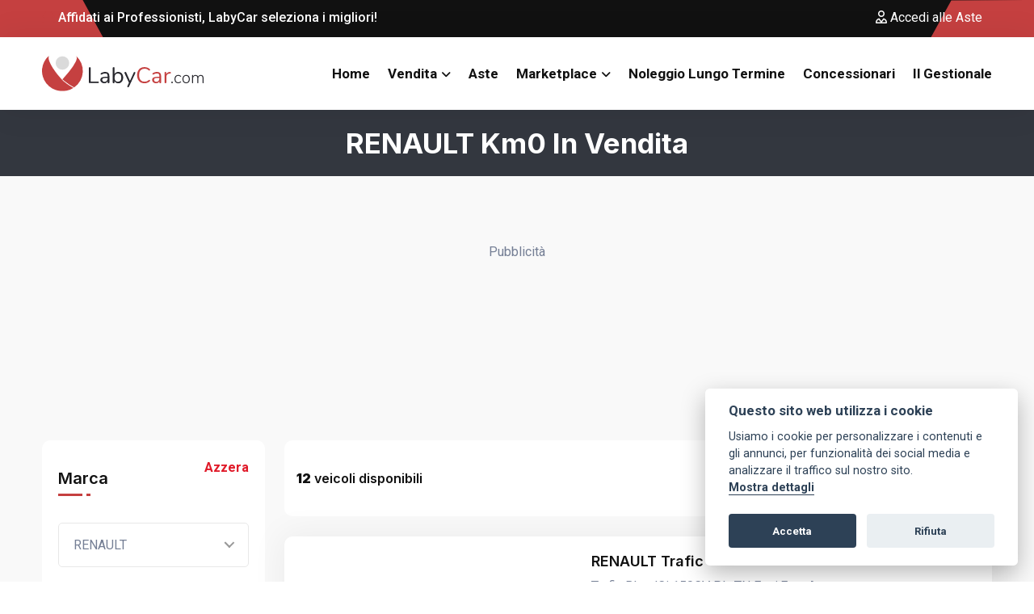

--- FILE ---
content_type: text/html; charset=utf-8
request_url: https://www.labycar.com/veicoli/renault-km0
body_size: 43957
content:


<!DOCTYPE html>

<html lang="it-IT">
<head><meta http-equiv="Content-Type" content="text/html; charset=utf-8" /><title>
	RENAULT km0 in vendita | LabyCar.com
</title><meta charset="utf-8" /><meta name="description" content="Trova la tua prossima RENAULT km0 in vendita tra auto usate e nuove. L&#39; auto che fa per te al miglior prezzo su LabyCar.com" /><meta name="Author" content="LabyCar" /><meta name="viewport" content="width=device-width, initial-scale=1.0, maximum-scale=1.0,user-scalable=0" /><meta name="google-site-verification" content="Vd6oLtEWOF-JU-_O2FuWiGLsrkrf2qE2Phivapg3ZXc" /><meta property="fb:pages" content="161924057205119" /><meta name="mobile-web-app-capable" content="yes" /><meta name="apple-touch-fullscreen" content="yes" /><meta name="apple-mobile-web-app-title" content="LabyCar" /><meta name="apple-mobile-web-app-capable" content="yes" /><meta name="apple-mobile-web-app-status-bar-style" content="black" /><meta property="og:type" content="website" /><meta property="og:locale" content="it_IT" /><meta property="og:site_name" content="LabyCar" /><link rel="apple-touch-startup-image" media="screen and (device-width: 414px) and (device-height: 896px) and (-webkit-device-pixel-ratio: 2) and (orientation: landscape)" href="../Immagini/IconeWebApp/Logo512x512.png" /><link rel="apple-touch-icon" sizes="57x57" href="/Immagini/Favicon/apple-icon-57x57.png" /><link rel="apple-touch-icon" sizes="60x60" href="/Immagini/Favicon/apple-icon-60x60.png" /><link rel="apple-touch-icon" sizes="72x72" href="/Immagini/Favicon/apple-icon-72x72.png" /><link rel="apple-touch-icon" sizes="76x76" href="/Immagini/Favicon/apple-icon-76x76.png" /><link rel="apple-touch-icon" sizes="114x114" href="/Immagini/Favicon/apple-icon-114x114.png" /><link rel="apple-touch-icon" sizes="120x120" href="/Immagini/Favicon/apple-icon-120x120.png" /><link rel="apple-touch-icon" sizes="144x144" href="/Immagini/Favicon/apple-icon-144x144.png" /><link rel="apple-touch-icon" sizes="152x152" href="/Immagini/Favicon/apple-icon-152x152.png" /><link rel="apple-touch-icon" sizes="180x180" href="/Immagini/Favicon/apple-icon-180x180.png" /><link rel="icon" type="image/png" sizes="192x192" href="/Immagini/Favicon/android-icon-192x192.png" /><link rel="icon" type="image/png" sizes="32x32" href="/Immagini/Favicon/favicon-32x32.png" /><link rel="icon" type="image/png" sizes="96x96" href="/Immagini/Favicon/favicon-96x96.png" /><link rel="icon" type="image/png" sizes="16x16" href="/Immagini/Favicon/favicon-16x16.png" /><link rel="manifest" href="/Immagini/Favicon/manifest.json" /><meta name="msapplication-TileColor" content="#ffffff" /><meta name="msapplication-TileImage" content="/Immagini/Favicon/ms-icon-144x144.png" /><meta name="theme-color" content="#ffffff" /><meta name="facebook-domain-verification" content="tlml0g6cn9qqy0mjkvas4q8q6nlg13" />

    <link href="../assets/css/bootstrap.min.css" rel="stylesheet">
    <link href="../assets/css/all-fontawesome.min.css" rel="stylesheet">
    <link href="../assets/css/flaticon.css" rel="stylesheet">
    <link href="../assets/css/animate.min.css" rel="stylesheet">
    <link href="../assets/css/magnific-popup.min.css" rel="stylesheet">
    <link href="../assets/css/owl.carousel.min.css" rel="stylesheet">
    <link href="../assets/css/owl.theme.default.css" rel="stylesheet">
    <link href="../assets/css/jquery-ui.min.css" rel="stylesheet">
    <link href="../assets/css/style.css?v=8" rel="stylesheet">
    <link href="https://cdn.jsdelivr.net/gh/orestbida/cookieconsent@v2.8.0/dist/cookieconsent.css" rel="stylesheet" />
    <link href='../assets/slider/flexslider.css' rel="stylesheet" media="screen" />
    <link href='../assets/niceselect2/nice-select2.css' rel="stylesheet" media="screen" />

    <script src='../assets/js/jquery-3.6.0.min.js'></script>
    <link href="https://fonts.googleapis.com/css2?family=Nunito&amp;display=swap" rel="stylesheet" />

    <script type="application/ld+json">           {             "@context": "http://schema.org",             "@type": "Organization",             "name": "LabyCar",             "legalName": "Laby Technologies LTD",             "url": "https://www.labycar.com",             "sameAs": [               "https://www.facebook.com/labycar",               "https://www.youtube.com/channel/UCkWdyS-FxlI3K2zA_qBhvOQ?view_as=subscriber",               "https://www.linkedin.com/company/laby-technologies-ltd"             ]           }         </script>

    <script async src="https://www.googletagmanager.com/gtag/js?id=UA-159943866-1"></script>
    <script>
        window.dataLayer = window.dataLayer || [];
        function gtag() { dataLayer.push(arguments); }
        gtag('js', new Date());

        gtag('config', 'UA-159943866-1');

        gtag('config', 'G-GCCZC9PJHB');
    </script>

    <script>
        !function (f, b, e, v, n, t, s) {
            if (f.fbq) return; n = f.fbq = function () {
                n.callMethod ?
                    n.callMethod.apply(n, arguments) : n.queue.push(arguments)
            };
            if (!f._fbq) f._fbq = n; n.push = n; n.loaded = !0; n.version = '2.0';
            n.queue = []; t = b.createElement(e); t.async = !0;
            t.src = v; s = b.getElementsByTagName(e)[0];
            s.parentNode.insertBefore(t, s)
        }(window, document, 'script',
            'https://connect.facebook.net/en_US/fbevents.js?v=134136165147429369');
        fbq('init', '186630082546336');
        fbq('track', 'PageView');
    </script>
    <noscript>
        <img height="1" width="1" style="display: none"
            src="https://www.facebook.com/tr?id=186630082546336&ev=PageView&noscript=1?v=134136165147429369" />
    </noscript>
    <!-- End Facebook Pixel Code -->
    <script async src="https://pagead2.googlesyndication.com/pagead/js/adsbygoogle.js?client=ca-pub-2420731316725433" crossorigin="anonymous"></script>
</head>
<body>

    <header id="headerprincipale" class="header">
        <!-- top header -->
        <div class="header-top">
            <div class="container">
                <div class="header-top-wrapper">
                    <div class="header-top-left">
                        <div class="header-top-contact">
                            <ul>
                                <li><a href="/veicoli"><i class="far fa-car"></i>
                                    Affidati ai Professionisti, LabyCar seleziona i migliori!</a></li>
                            </ul>
                        </div>
                    </div>
                    <div class="header-top-right">
                        <div id="DivNonAutenticato">
                            <div class="header-top-link">
                                <a href="/aste-veicoli"><i class="far fa-user-vneck"></i>&nbsp;Accedi alle Aste</a>
                            </div>
                            
                        </div>

                        
                    </div>
                </div>
            </div>
        </div>
        <div class="main-navigation">
            <nav class="navbar navbar-expand-lg">
                <div class="container position-relative">
                    <a class="navbar-brand" href="/">
                        <img src="/assets/logo.svg" alt="LabyCar.com">
                    </a>
                    <div class="mobile-menu-right">

                        <button class="navbar-toggler" type="button" data-bs-toggle="collapse"
                            data-bs-target="#main_nav" aria-expanded="false" aria-label="Toggle navigation">
                            <span class="navbar-toggler-mobile-icon"><i class="far fa-bars"></i></span>
                        </button>
                    </div>
                    <div class="collapse navbar-collapse" id="main_nav">
                        <ul class="navbar-nav">
                            <li class="nav-item"><a class="nav-link" href="/" id="home">Home</a></li>
                            <li class="nav-item dropdown">
                                <a class="nav-link dropdown-toggle" href="#" data-bs-toggle="dropdown" id="ricerca">Vendita</a>
                                <ul class="dropdown-menu fade-down">
                                    <li><a class="dropdown-item" href="/veicoli">Auto</a></li>
                                    <li><a class="dropdown-item" href="/moto">Moto</a></li>
                                    <li><a class="dropdown-item" href="/veicoli-commerciali">Veicoli Commerciali</a></li>
                                    <li><a class="dropdown-item" href="/camper">Camper</a></li>
                                </ul>
                            </li>
                            <li class="nav-item"><a class="nav-link" href="/aste-veicoli">Aste</a></li>
                            <li class="nav-item dropdown">
                                <a class="nav-link dropdown-toggle" href="#" data-bs-toggle="dropdown" id="marketplace">Marketplace</a>
                                <ul class="dropdown-menu fade-down">
                                    
                                    <li><a class="dropdown-item" href="/marketplace/veicoli">Auto</a></li>
                                    <li><a class="dropdown-item" href="/marketplace/moto">Moto</a></li>
                                    <li><a class="dropdown-item" href="/marketplace/veicoli-commerciali">Veicoli Commerciali</a></li>
                                    <li><a class="dropdown-item" href="/marketplace/camper">Camper</a></li>
                                </ul>
                            </li>

                            <li id="LiNoleggio" class="nav-item"><a class="nav-link" href="https://rent.labycar.com/" target="_blank" >Noleggio Lungo Termine</a></li>
                            <li class="nav-item"></li>
                            <li class="nav-item dropdown">
                                
                                <ul class="dropdown-menu fade-down">
                                    <li><a class="dropdown-item" href="https://www.labycar.com/gestione-stock-aggiudicati">Aggiudicati</a></li>
                                    <li><a class="dropdown-item" href="https://www.labycar.com/gestione-stock-in-corso">In Corso</a></li>
                                    <li><a class="dropdown-item" href="https://www.labycar.com/gestione-stock-non-aggiudicati">Non Aggiudicati</a></li>
                                </ul>
                            </li>


                            <li class="nav-item"></li>
                            <li id="LiConcessionari" class="nav-item"><a class="nav-link" href="/concessionari" id="concessionari">Concessionari</a></li>
                            <li class="nav-item"><a class="nav-link" href="https://www.gestionalelabycar.com/" target="_blank">Il Gestionale</a></li>
                        </ul>
                        <div class="nav-right d-none">
                            <div class="nav-right-btn mt-2">
                                <a href="#" class="theme-btn"><span class="far fa-heart"></span>I miei veicoli</a>
                            </div>
                        </div>
                    </div>
                </div>
            </nav>
        </div>
    </header>

    <main class="main">
        <form method="post" action="./renault-km0" id="form1">
<div class="aspNetHidden">
<input type="hidden" name="__EVENTTARGET" id="__EVENTTARGET" value="" />
<input type="hidden" name="__EVENTARGUMENT" id="__EVENTARGUMENT" value="" />
<input type="hidden" name="__LASTFOCUS" id="__LASTFOCUS" value="" />
<input type="hidden" name="__VIEWSTATE" id="__VIEWSTATE" value="/[base64]/[base64]/[base64]" />
</div>

<script type="text/javascript">
//<![CDATA[
var theForm = document.forms['form1'];
if (!theForm) {
    theForm = document.form1;
}
function __doPostBack(eventTarget, eventArgument) {
    if (!theForm.onsubmit || (theForm.onsubmit() != false)) {
        theForm.__EVENTTARGET.value = eventTarget;
        theForm.__EVENTARGUMENT.value = eventArgument;
        theForm.submit();
    }
}
//]]>
</script>


<script src="/WebResource.axd?d=KbFzjGiO88CFqImuOh91vbtGB5I_dbUSb7j2kr7AI6u08vGO0IXCkHV5vk7qdb02KFlD6_pIGG-c7PK0xIoY6mUqO3ns33otdSDrocsVIec1&amp;t=638563343773552689" type="text/javascript"></script>


<script src="/ScriptResource.axd?d=KJ16qluW8_HdEOMks1bkcIVFNXmOYzrewH_fV2ct5vmezGYZ91hgyg6z1B52nFipSVJtKr-lxVShiR6R_octK5hFgUQl750inmq_Dn6ULfasikwHZSLPzRGAezoNXpTEKyxKxm5GcArn7uTxJgg0qtkxuqKHTlHeGkS7346wFI-YFfyJV1QpwQe4GWVxnF5w0&amp;t=ffffffffc820c398" type="text/javascript"></script>
<script type="text/javascript">
//<![CDATA[
if (typeof(Sys) === 'undefined') throw new Error('Impossibile caricare il framework lato client di ASP.NET Ajax.');
//]]>
</script>

<script src="/ScriptResource.axd?d=EhWrBKuCmyRUsS76Yc_3I4s-7jvmXuueTIEfdBu9CvzSMWw_4-AQLAe_sV5H-X7WNx68oFv4HwalbLdxLZxMoaUIH5_jqEoIN-r3JKLesenlfi3yKE55EhZ8-d585Vxd7xnc--0EQFbgmyj2YZqtoaSYzM3av_6fRMvWEyuW0dGRbWP79VYUQmPdX0-KwWXf0&amp;t=ffffffffc820c398" type="text/javascript"></script>
<div class="aspNetHidden">

	<input type="hidden" name="__VIEWSTATEGENERATOR" id="__VIEWSTATEGENERATOR" value="B6B81198" />
	<input type="hidden" name="__EVENTVALIDATION" id="__EVENTVALIDATION" value="/wEdALkCRWm4Zt8XrTYh5f0I+gL8jLZWCy+gNuo/DgwTJon6WybR2BJh0qS/L3xuQL8BSsnThM9kABZ1qnRJuT2Xp1sGGm6qVCK12J3pVhzD3am3gLyg+STQsykO3rSlwM4L7BDwePTQNWoR0Nhm+8n0rlK4l9wLZz841m6oO5yf9IfimQmCTGjgKPy/mk9ZY9iHH6SPTEmjfeaVDlgT0Z/sWPHA/JslQHTMtdBoVXJPnh7s7UczIbK7eqbbwXM/0/+/qdFyn1O/bJDdLDsHioEz/ASjJNPLDWYxpG4zIE42UqDEz+r8X4ArvvtLFb5bV2fTgm7pgpLUJqYrVPDHAKIIMzbtEUiPK++N4tepEmqCfgrrTFevYejiFAItttFjzF62qExRNnTw4s6wy1CwVc9OVOALaRXKFvsQHOy7/GFu9Q4jLD/5k3UOA1dP8a3Vl2HCmGPYbg3D0bDdshrPYppzow7RcCwULtu8d4TGYrDAyr8ByjHX32DGzHujaXzfMbl+Y1INuAivXhqhN9rMfDWPZVzIv/[base64]/[base64]/75saU21ZMCEfd0cGGjr3XFRfxf0ATbb2ly7UaQ+d5ZxlSRsFu4PA9pDzyx4teFojWhZ7ApxTeveciDf4FYtTqJ1iF/HcBtUe+tKsVif9Wy5AOc4H9LuuWglqq+0dwfLMfdbKUjtO22Tu+Sq3fTm1lRw2bnk+I1TKamN93r4PLgZrdz33ArWTPctwk/eHpoXwHOao3w+pBw+r7w4K/hih+OgdYStTp0lXAkdncBtYQymsOyPqdb2vA6PT8V7OQQxh78NUy1i8wW17ZkcPxh6F5k5ISzsLXCQap07oHsTbIglQtQ/xmCc5MIpMJoUU7Hw5K1+N+h2nOCb/LbFrmPs0+OtcxrYGskMw5txpGmwt7ZIM6QXkxBcAtY4aVBvR6g8X4bulsJrG/Noa8Twpfhtu1PaYd6fR6C8+HnPpWVIfRvoDzi1XEGfpM6dib2XeBZ/B1mtCU3T7hMrrUDMcu245awJnknWWqfkzU76X7aN7cdO+JNueA+vHusqq6IA5vWj53gQqxM5kz3KLvgAoT5gFfF3cH2lf0S9/DAKtn/M3R76rD/N+gBB8bVxluu+FpcjfkzgVDw6dpix5rFszLp6nwSe9NuCjDoOonruI/yXgI4RCLxsjGDzvlcaZqAWhc2m3EAbcpsxX+lYCLo+HlSALRGW8Slps8CzMOM1WKH42ZrZlyaE5lGrwpkKUTVn7Zh8dnNhSgApLiEWwyFTqdEx0Go0c38ry08sCVBMlIY2OfD+bd5/EQ1rd6QQtrMEvNYULN/cWcqE8PUQ8gSsSncOqrxdGf9LcIqjnfgAZr/w+C8JUspAxM0RWcEnDfcEPAxdWruiXyeumq+onLXCDMZbbBbPx9fdb8aft6Bjhar0FT1MFDrWBR9oI7RsZdJMycoNX9gOxbd+ACcVe3y7Kc5TtuUuqo/H56qBO8D7meW0yXt+PR7IHUdpSq4rEyuQ4ByfIwuKtMrVqqskf26a7rYeSnUk3VaPo4fxZLCPoOqMnxAY5HC5vlNp+KcYqjirman2whEVPL8WV+aXBHBXirnETMh9CAu5igUcWU2I7C3Bas9O/6qmc6VB3ZXqOjT6HyETGzODp6xBeSyqdUewLzsY4t6xyvQBo/t/1x+vQspme4s6DQSRtYtY2HfSeTlv1SpJ3e59vSF5T/blW9lLre5XFGv6HxeP4QZ/r6sU+c+7zUNYsTgjn6sIJEPQ3KDyQJ8FX8u91Nu7bDAmhl2+WXoc0yqR5wNe/teGU60L0WQJm44OaXCkQ8PxSGnLSISYeNknglIt+sH39BpOM85cTcgej5Hq0keMUd+Wjlu7Q+DsUy8POlOmkL/YHGqJS3aF7OypxI8ouceLZs7m9FEAaFoIlSPT4XAJUhJGEeDBRPSmeMq5rDsfZ2aJEXer9mFTG8hbW04N1sKFCIl8rSsx00xIFxleOjQuqa136rar9dTSzG5DmCawonUguNJvVb/zLC+skyWGzjG32kBOueSZ3vqbThC1cto7SWjVg8THQUgnnSl6tfc74E/B0O4IyJxec7jj+CZPcvWlNG2DMDZSSChHHdVAakhcxzukqg+BLDxQK9TvCoaDmJG4yTxyTEq9kERZC03LQKTGgEdKww0OBfnVmOsy8ssb3o9/PDlpKJ5TqoKymW2QnnyclrL5aAFLuR0+psXfcbfLDSGr3ExanScuoePve02qb1qBH15XLF1LzxOX/5SVe4HOaSYlKpszDFszdVcnjTINGUPNDlN1dn+WOwGdTz5BgxBBj+EhJLrIWYhhPUToCso6yun/QQR5WI0mHXQrsRCW5u4WoEAjUoAbGQrRgLM7POAIiAKJyJKCF3M4p/xyL0Wa27nXzfcblcDZF0pw0d3KmE3lZqXMQP7XQwMX2Xpv6f/WP8q+wQsTbSpNzdFESbUCoG3XIvrz9mkVPvRNgtk+Kk/dGBXlrU0PKUvtVwrmu9uDoK9G/P+W1JbxMd0g1rMHaFgetvB5MtkLR5JqS7HcpnCumB9fkNHPbqOeuRaTygnF2gWbl3l5+0f7++8yPW44uMoDc8qNsy/[base64]/8mcX6pOqiIX6OJsH67JaMv46EckiduJf/[base64]/XMhL15CZ9Oe604/4gb6U49lmu/i3w00asbpakFLuJJ4namdaqttrucmUFHdohXa5Q9I6Y7/9TTBH9BFRAdyVq7C9aUs6zoLzrLVx82DRjOXAYOZJmreeN57WmOOFJZNZp7koqsjUHun9CbVSYCX+xInj2PTsBPAY5mDXQS6qFOBZCFJhHLP2USTzV+6RzMI+xtsNQlMrW+nGP/Gxm5a8EYGGlf//wm6T1ib0q0CIRZNzhO3/EJwsF3df1B8EfljU6tmNA9QfkrA5mQRs8tiZH6v8EeM5GZQOpcCSFcP8EzLCbQLL0aWc+5q+YCBnnhavc5IO/ClA/wbjchoz6X/wc+Qldv2jhmxnT2I71BPtjef7luJgMEpAnpwQULc4bMTzomXbdY6MyZ+vLJk8sQ8aIn17k7prD1QeMBMqSqQYOcdZx3pz1COZPi4WzlI1qbUpAn9mWFi4AdDc6n/8KpmkEHjraw9oGorWYeiPR9qYjTdUbJviq8XFSQvpUhxYuOGwzJjc1+JNUR2ECKR3tkAAJNQQZDkbhcnMWiTmJGQ2U1/AkE7IDnLBv5888n7h0ZzE65gHbZi030+/ROJltGCTJvoJAnXEi9Ssx093215XqCZh+R9xHa4E9LeChbsp56SUAqBe7VL4IhwfrqGRlCXEnOZffeTGT3EniJ/vbjpxePA9UIVMOdCbW63o8xlCaKuAolb0uBpIzDDWWUmzxZ3coTEvCIbd0MgzNWHTEpjurAp+gO2rW06Wz7rzEKoIc35zKoNOHJZu5W2qmgXCL5Y4ezQY4InYtiu6s/XDvLFEZ051REt1WFUmnC1SmrFngC0Y1eELlA7AfES4eLi0XwMAbhlxBb+LfwJs6WKu1R4qjWlig270oK6EgaTNDDjKnt3FAdyI9rBgza1oTeEmmLhuA+X4o6WByCVoFWpwi1zOEKRhrNs0dgu4xflWn7NsNJg6q1b3WKm5IFuIwKFG/QRpdm8QZy10zGkMEyl507i8v4imkHHGtVxrGnE4sFcZ0XSbpRjc8+q0SAPI7XEVCed5g4FiduFi9eL0Uje03AEZ7fUZK0Xv/uPWZ5iueIIWewjVorpgCvqE5mMrdLBjBNq4acvWWXMNJbZNjNY/LDFUjzOtVmO8wdBzJJ7UoD0u7HkYBTNK+NlBttKMXz66CtPTRaGllDGyChlpG1pOODBl990dQR+GdRxQGXIqqMUus9kuQUK93JBFRZ6r2SyvaY6HjwaPDsoNE4ZCLgv5kvNus6lFfiiy/9z9FnrESVbJdVidCAzJE1kAcxGAYqAu79lFb/jx5qMGuLtEBx22cRtEgBaHtHbOen7y/ssJiK+55zhPfOvW0poOCTpvH2t5kpC8z/yM7rVFcO/HVe1NXIHcaR9oUa0g2gOWhlEpeJY1uHDQZe8P+K1ZeT7hRtQHaTO3au5hOc657maNTtPr1HMizkdnP3rTBgarEhENjohO5rI5qU2U2MSdqVEXxzPcTEDRbLUP6uIGZkmOMOhdymWPfXR3vjlvXW8Cd19tZOV/XIfancM0IWJQwGIY54aj6RtMJMLxGx2JLP5rOtIHdhZA5JjjcGexlM/octYovloUXXrejN8+Cje7sCi0YR6h+Mj+Ub2oaN1PuEoWdn15VcL/m6fUgmjoLgq3YLEUsjX42V3jK5GBHfH1UTwFm6J/jTEwDCvUFG+q1tzvIdil3Eq2j8XLTFd0C6NHF5SWdvVUBpBc+796MQ+nLc2U44yBuv60WoRTfsTx6XaA4Bj5ZV059xfOCAFko+vDqKyBcFlBeF+xeYDDSuaWtlx3Ypy3I19JITHV+5ci9NtSMxvC/9julNADyxuXPvRU6RhkfCRqNDK95t9K/K3uRC++ndcykjNc6wTiOZ8JqrCxQeexagZxFRzjTtdSc/P0mCbUW57N/vVSk+nfLiJk8S8zxTvCfEY1gSlbhVw1Oktd2P5827pqJ70RBP1un4l1ogrT32eNjdSBjkX2ctkulTKsKsigNqnB4vnU0RcMHcAvBP7mqjjJ/tJ+YYzsTUfB2hkxFb8lchGV/wNV+7fQVrKeu54fI8QRanezh8KYFb57ZY/z3q3ct/EKghI7hIOr2HKN1g9z4EmJTgSLqcprDNNtBLG2XUiitMN9v5zZeBIF/cjx7Snxbh8pN0W9gd98qZuiUQf2ScuRAy2wQqEy5sBh5JItUC1ZzZAsUk4mRQYKVCXTe/naHX0VpLYiY/MEUjh3fCWyCZza1fhmub/MxhQOLJXc9KChsNW3/UridGaoq/Mvo9jEGfr5mp//Fil9i69wlJpPDsXP+8adzPbdQ2Ww+58GkEKhZoyBZAXV7supr2H/t2WEx27YnnqkmYN+NIzNfh4M6SejYEtileI6S4G3hnd373/L8ZUk8mbmrZcneimTjTV+U+vwJ7aVPD9ON9S2UxWGh42YsdElVWgIhg05+hswWA+ozvALtJW4quygksnUSqLU1fzWiJ51yVp/Ts+Fbfq0bxYy5rG8SB9b5Vof4wsxGigjShJpFmLLdDdr7wuNRsgJ1YN34jvUEWkpFGFR1nXwO2tXY69vZrD9iFHhyxQPXVM8ckf+SSAXIBQypyKy/EYMJU/uOCcBBsigpIBgtZ7/dvwa9QMytIqgDX8wOpFYdhYh2yTMqZMctwqHBpvkP/zXabfA60ntIOOPACTSAfwd3kcUluc57xLErLgKAt16OWTv1cTVuMVij2vJ9xvcsPdZ7AYWMa5zRIBM4P2kxII0JUeO4v2ovS0WpebSSqCAKLvUpPk81i3gmaGCa9oUTGzbfNTk0IXP/f4N08ijmMhO9nWS7DYMg3djmkvS5MBDstFLJ5z9bE84eyqERcjApeQYJYmiz9sOAVZrnNcQacVAlzphiQbYBq39GM+cyPlRbdz8hQLHBtGj/FDa+zGGX4Ml36H3qthjN8p+2id64n3oP0B3El4W2OMcwgpCbYPnslWShjvAwIhIhAN8RGQbgA0yH1xNnZqfz+CMmePG3+lYyYyZLd1LjmbBpNfZYfOP6jDEko2bDUANoxrgvXW4cFbjp2bIK9wGpaHHyZQ/y9p2Js8suhl8l4HtH" />
</div>
            
    <script src='../assets/slider/parcoautoslider.js'></script>
    <script src='../assets/niceselect2/nice-select2.js'></script>
    <script>
        Sys.WebForms.PageRequestManager.getInstance().add_endRequest(EndRequestHandler);
        function EndRequestHandler(sender, args) {
            scrollTo(0, 0);
        }
        function initdropdown() {
            document.querySelectorAll("select").forEach((el) => {
                var options = { searchable: true, searchtext: "Cerca" };
                NiceSelect.bind(el, options)
            })

            document.querySelectorAll(".car-widget input[type='checkbox']").forEach((el) => {
                el.classList.add("form-check-input");

            })
            document.querySelectorAll(".form-check-input+label").forEach((el) => {
                el.classList.add("form-check-label");
            })
            document.querySelectorAll(".checkbox td").forEach((el) => {
                el.classList.add("form-check");
            })

            document.body.classList.remove("noscroll"); //rimuovo eventuale scroll essendo che ho ricaricato la pagina quindi sicuro non sta aperto nessun popup
        }

        function loadImages() {

            var lazyImages = document.querySelectorAll(".lazy-load");

            var lazyObserver = new IntersectionObserver(function (entries, observer) {
                entries.forEach(function (entry) {
                    if (entry.isIntersecting) {
                        var lazyImage = entry.target;
                        lazyImage.src = lazyImage.dataset.src;
                        lazyImage.classList.remove("lazy-load");
                        lazyObserver.unobserve(lazyImage);
                    }
                });
            });

            lazyImages.forEach(function (lazyImage) {
                lazyObserver.observe(lazyImage);
            });

        }

      


    </script>


    <div id="ContentPlaceHolder1_ctl00">
	
            <script type="text/javascript">
//<![CDATA[
Sys.WebForms.PageRequestManager._initialize('ctl00$ContentPlaceHolder1$ctl02', 'form1', ['tctl00$ContentPlaceHolder1$ctl00','ContentPlaceHolder1_ctl00'], [], [], 90, 'ctl00');
	//]]>
</script>

            <script>
                Sys.Application.add_load(initdropdown);
                Sys.Application.add_load(avviaSliderParcoAuto);
                Sys.Application.add_load(loadImages);
            </script>

            <div class="site-breadcrumb">
                <div class="container">
                    <h1 id="ContentPlaceHolder1_H1TitoloVeicolo" class="breadcrumb-title">RENAULT km0 in vendita</h1>
                </div>
            </div>

            <div class="car-area list bg py-50">
                
                
                    <div class="ad-laterale d-none d-xl-block">
                    
                    <script async src="https://pagead2.googlesyndication.com/pagead/js/adsbygoogle.js?client=ca-pub-2420731316725433"
                        crossorigin="anonymous"></script>
                    <!-- Annuncio laterale -->
                    <ins class="adsbygoogle"
                        style="display: inline-block; width: 300px; height: 600px"
                        data-ad-client="ca-pub-2420731316725433"
                        data-ad-slot="1202144608"></ins>
                    <script>
                        (adsbygoogle = window.adsbygoogle || []).push({});
                    </script>
                </div>
                <div class="ad-laterale destra d-none d-xl-block">
                
                    <script async src="https://pagead2.googlesyndication.com/pagead/js/adsbygoogle.js?client=ca-pub-2420731316725433"
                        crossorigin="anonymous"></script>
                    <!-- Annuncio laterale -->
                    <ins class="adsbygoogle"
                        style="display: inline-block; width: 300px; height: 600px"
                        data-ad-client="ca-pub-2420731316725433"
                        data-ad-slot="1202144608"></ins>
                    <script>
                        (adsbygoogle = window.adsbygoogle || []).push({});
                    </script>
                </div>
                <div class="container">
                    <div class="row d-none d-sm-block">
                        <div class="col-12">
                            <div class="text-center pb-10 mb-25">
                                <span>Pubblicità</span>
                                <div>
                                    <script async src="https://pagead2.googlesyndication.com/pagead/js/adsbygoogle.js?client=ca-pub-2420731316725433"
                                        crossorigin="anonymous"></script>
                                    <!-- Annuncio orizzontale -->
                                    <ins class="adsbygoogle"
                                        style="display: inline-block; width: 728px; height: 200px"
                                        data-ad-client="ca-pub-2420731316725433"
                                        data-ad-slot="4376200335"></ins>
                                    <script>
                                        (adsbygoogle = window.adsbygoogle || []).push({});
                                    </script>
                                </div>
                            </div>
                        </div>
                    </div>
                    <div class="row">
                        <div class="col-lg-3">
                            <div class="car-sidebar chiudi d-sm-block d-none" id="dropdown-ricerca">
                                <div class="car-single-widget">
                                    <div class="contenitore-chiusura">
                                        <a onclick="aziona()" class="btn-chiudi-ricerca">
                                            <svg xmlns="http://www.w3.org/2000/svg" viewBox="0 0 320 512">
                                                <path d="M310.6 150.6c12.5-12.5 12.5-32.8 0-45.3s-32.8-12.5-45.3 0L160 210.7 54.6 105.4c-12.5-12.5-32.8-12.5-45.3 0s-12.5 32.8 0 45.3L114.7 256 9.4 361.4c-12.5 12.5-12.5 32.8 0 45.3s32.8 12.5 45.3 0L160 301.3 265.4 406.6c12.5 12.5 32.8 12.5 45.3 0s12.5-32.8 0-45.3L205.3 256 310.6 150.6z" />
                                            </svg></a>
                                    </div>
                                    <a href="/veicoli" id="ContentPlaceHolder1_AzzeraFiltri" class="reset-filter">Azzera</a>
                                    <div class="car-widget">
                                        <div class="car-search-form">
                                            <h4 class="car-widget-title">Marca</h4>
                                            <select name="ctl00$ContentPlaceHolder1$DDLMarche" onchange="javascript:setTimeout(&#39;__doPostBack(\&#39;ctl00$ContentPlaceHolder1$DDLMarche\&#39;,\&#39;\&#39;)&#39;, 0)" id="ContentPlaceHolder1_DDLMarche" class="select marca">
		<option value="">Seleziona</option>
		<option value="9ff">9FF</option>
		<option value="abarth">ABARTH</option>
		<option value="aixam">AIXAM</option>
		<option value="alfa_romeo">ALFA ROMEO</option>
		<option value="aston_martin">ASTON MARTIN</option>
		<option value="audi">AUDI</option>
		<option value="austin">AUSTIN</option>
		<option value="austin_rover">AUSTIN ROVER</option>
		<option value="autobianchi">AUTOBIANCHI</option>
		<option value="bentley">BENTLEY</option>
		<option value="bertone">BERTONE</option>
		<option value="bmw">BMW</option>
		<option value="cadillac">CADILLAC</option>
		<option value="caravans_internat.">CARAVANS INTERNAT.</option>
		<option value="chevrolet">CHEVROLET</option>
		<option value="chrysler">CHRYSLER</option>
		<option value="cirelli">CIRELLI</option>
		<option value="citroen">CITROEN</option>
		<option value="cupra">CUPRA</option>
		<option value="dacia">DACIA</option>
		<option value="daihatsu">DAIHATSU</option>
		<option value="dodge">DODGE</option>
		<option value="dongfeng">DONGFENG</option>
		<option value="dr_motor">DR MOTOR</option>
		<option value="ds">DS</option>
		<option value="ds_automobiles">DS AUTOMOBILES</option>
		<option value="emc">EMC</option>
		<option value="evo">EVO</option>
		<option value="ferrari">FERRARI</option>
		<option value="fiat">FIAT</option>
		<option value="ford">FORD</option>
		<option value="foton">FOTON</option>
		<option value="gac_gonow">GAC GONOW</option>
		<option value="great_wall">GREAT WALL</option>
		<option value="great_wall_motor">GREAT WALL MOTOR</option>
		<option value="honda">HONDA</option>
		<option value="hummer">HUMMER</option>
		<option value="hymer">HYMER</option>
		<option value="hyundai">HYUNDAI</option>
		<option value="ickx">ICKX</option>
		<option value="infiniti">INFINITI</option>
		<option value="innocenti">INNOCENTI</option>
		<option value="isuzu">ISUZU</option>
		<option value="jaecoo">JAECOO</option>
		<option value="jaguar">JAGUAR</option>
		<option value="jeep">JEEP</option>
		<option value="kg_mobility">KG MOBILITY</option>
		<option value="kia">KIA</option>
		<option value="lamborghini">LAMBORGHINI</option>
		<option value="lancia">LANCIA</option>
		<option value="land_rover">LAND ROVER</option>
		<option value="lexus">LEXUS</option>
		<option value="ligier">LIGIER</option>
		<option value="lincoln">LINCOLN</option>
		<option value="lynkco">LYNK&amp;CO</option>
		<option value="mahindra">MAHINDRA</option>
		<option value="maserati">MASERATI</option>
		<option value="mazda">MAZDA</option>
		<option value="mclaren">MCLAREN</option>
		<option value="mercedesbenz">MERCEDES-BENZ</option>
		<option value="mg">MG</option>
		<option value="mini">MINI</option>
		<option value="mitsubishi">MITSUBISHI</option>
		<option value="monterey">MONTEREY</option>
		<option value="nissan">NISSAN</option>
		<option value="omoda">OMODA</option>
		<option value="opel">OPEL</option>
		<option value="peugeot">PEUGEOT</option>
		<option value="piaggio">PIAGGIO</option>
		<option value="pontiac">PONTIAC</option>
		<option value="porsche">PORSCHE</option>
		<option selected="selected" value="renault">RENAULT</option>
		<option value="rollsroyce">ROLLS-ROYCE</option>
		<option value="rover">ROVER</option>
		<option value="saab">SAAB</option>
		<option value="seat">SEAT</option>
		<option value="skoda">SKODA</option>
		<option value="smart">SMART</option>
		<option value="sportequipe">SPORTEQUIPE</option>
		<option value="ssangyong">SSANGYONG</option>
		<option value="subaru">SUBARU</option>
		<option value="suzuki">SUZUKI</option>
		<option value="swm">SWM</option>
		<option value="tesla">TESLA</option>
		<option value="toyota">TOYOTA</option>
		<option value="triumph">TRIUMPH</option>
		<option value="volkswagen">VOLKSWAGEN</option>
		<option value="volvo">VOLVO</option>
		<option value="xev">XEV</option>

	</select>
                                        </div>
                                    </div>
                                    <div id="ContentPlaceHolder1_FormModelli" class="car-widget">
                                        <div class="car-search-form">
                                            <h4 class="car-widget-title">Modello</h4>
                                            <select name="ctl00$ContentPlaceHolder1$DDLModelli" onchange="javascript:setTimeout(&#39;__doPostBack(\&#39;ctl00$ContentPlaceHolder1$DDLModelli\&#39;,\&#39;\&#39;)&#39;, 0)" id="ContentPlaceHolder1_DDLModelli" class="select modello">
		<option selected="selected" value="">Seleziona</option>
		<option value="4">4</option>
		<option value="5">5</option>
		<option value="altri_modelli">Altri Modelli</option>
		<option value="arkana">Arkana</option>
		<option value="austral">Austral</option>
		<option value="captur">Captur</option>
		<option value="clio">Clio</option>
		<option value="espace">Espace</option>
		<option value="grand_scénic">Grand Sc&#233;nic</option>
		<option value="kadjar">Kadjar</option>
		<option value="kangoo">Kangoo</option>
		<option value="koleos">Koleos</option>
		<option value="laguna">Laguna</option>
		<option value="mégane">M&#233;gane</option>
		<option value="modus">Modus</option>
		<option value="scénic">Sc&#233;nic</option>
		<option value="talisman">Talisman</option>
		<option value="trafic">Trafic</option>
		<option value="twingo">Twingo</option>
		<option value="wind">Wind</option>
		<option value="zoe">ZOE</option>

	</select>
                                        </div>
                                    </div>

                                    <div class="car-widget">
                                        <h4 class="car-widget-title">Alimentazione</h4>
                                        <table id="ContentPlaceHolder1_ChkAlimentazione" class="checkbox">
		<tr>
			<td><input id="ContentPlaceHolder1_ChkAlimentazione_0" type="checkbox" name="ctl00$ContentPlaceHolder1$ChkAlimentazione$0" onclick="javascript:setTimeout(&#39;__doPostBack(\&#39;ctl00$ContentPlaceHolder1$ChkAlimentazione$0\&#39;,\&#39;\&#39;)&#39;, 0)" value="benzina" /><label for="ContentPlaceHolder1_ChkAlimentazione_0">Benzina</label></td>
		</tr><tr>
			<td><input id="ContentPlaceHolder1_ChkAlimentazione_1" type="checkbox" name="ctl00$ContentPlaceHolder1$ChkAlimentazione$1" onclick="javascript:setTimeout(&#39;__doPostBack(\&#39;ctl00$ContentPlaceHolder1$ChkAlimentazione$1\&#39;,\&#39;\&#39;)&#39;, 0)" value="benzina__gpl" /><label for="ContentPlaceHolder1_ChkAlimentazione_1">Benzina/GPL</label></td>
		</tr><tr>
			<td><input id="ContentPlaceHolder1_ChkAlimentazione_2" type="checkbox" name="ctl00$ContentPlaceHolder1$ChkAlimentazione$2" onclick="javascript:setTimeout(&#39;__doPostBack(\&#39;ctl00$ContentPlaceHolder1$ChkAlimentazione$2\&#39;,\&#39;\&#39;)&#39;, 0)" value="benzina__metano" /><label for="ContentPlaceHolder1_ChkAlimentazione_2">Benzina/Metano</label></td>
		</tr><tr>
			<td><input id="ContentPlaceHolder1_ChkAlimentazione_3" type="checkbox" name="ctl00$ContentPlaceHolder1$ChkAlimentazione$3" onclick="javascript:setTimeout(&#39;__doPostBack(\&#39;ctl00$ContentPlaceHolder1$ChkAlimentazione$3\&#39;,\&#39;\&#39;)&#39;, 0)" value="diesel" /><label for="ContentPlaceHolder1_ChkAlimentazione_3">Diesel</label></td>
		</tr><tr>
			<td><input id="ContentPlaceHolder1_ChkAlimentazione_4" type="checkbox" name="ctl00$ContentPlaceHolder1$ChkAlimentazione$4" onclick="javascript:setTimeout(&#39;__doPostBack(\&#39;ctl00$ContentPlaceHolder1$ChkAlimentazione$4\&#39;,\&#39;\&#39;)&#39;, 0)" value="elettrica" /><label for="ContentPlaceHolder1_ChkAlimentazione_4">Elettrica</label></td>
		</tr><tr>
			<td><input id="ContentPlaceHolder1_ChkAlimentazione_5" type="checkbox" name="ctl00$ContentPlaceHolder1$ChkAlimentazione$5" onclick="javascript:setTimeout(&#39;__doPostBack(\&#39;ctl00$ContentPlaceHolder1$ChkAlimentazione$5\&#39;,\&#39;\&#39;)&#39;, 0)" value="elettrica__benzina" /><label for="ContentPlaceHolder1_ChkAlimentazione_5">Elettrica/Benzina</label></td>
		</tr><tr>
			<td><input id="ContentPlaceHolder1_ChkAlimentazione_6" type="checkbox" name="ctl00$ContentPlaceHolder1$ChkAlimentazione$6" onclick="javascript:setTimeout(&#39;__doPostBack(\&#39;ctl00$ContentPlaceHolder1$ChkAlimentazione$6\&#39;,\&#39;\&#39;)&#39;, 0)" value="elettrica__diesel" /><label for="ContentPlaceHolder1_ChkAlimentazione_6">Elettrica/Diesel</label></td>
		</tr><tr>
			<td><input id="ContentPlaceHolder1_ChkAlimentazione_7" type="checkbox" name="ctl00$ContentPlaceHolder1$ChkAlimentazione$7" onclick="javascript:setTimeout(&#39;__doPostBack(\&#39;ctl00$ContentPlaceHolder1$ChkAlimentazione$7\&#39;,\&#39;\&#39;)&#39;, 0)" value="gpl" /><label for="ContentPlaceHolder1_ChkAlimentazione_7">GPL</label></td>
		</tr><tr>
			<td><input id="ContentPlaceHolder1_ChkAlimentazione_8" type="checkbox" name="ctl00$ContentPlaceHolder1$ChkAlimentazione$8" onclick="javascript:setTimeout(&#39;__doPostBack(\&#39;ctl00$ContentPlaceHolder1$ChkAlimentazione$8\&#39;,\&#39;\&#39;)&#39;, 0)" value="gpl__metano" /><label for="ContentPlaceHolder1_ChkAlimentazione_8">GPL/Metano</label></td>
		</tr><tr>
			<td><input id="ContentPlaceHolder1_ChkAlimentazione_9" type="checkbox" name="ctl00$ContentPlaceHolder1$ChkAlimentazione$9" onclick="javascript:setTimeout(&#39;__doPostBack(\&#39;ctl00$ContentPlaceHolder1$ChkAlimentazione$9\&#39;,\&#39;\&#39;)&#39;, 0)" value="ibrida" /><label for="ContentPlaceHolder1_ChkAlimentazione_9">Ibrida</label></td>
		</tr><tr>
			<td><input id="ContentPlaceHolder1_ChkAlimentazione_10" type="checkbox" name="ctl00$ContentPlaceHolder1$ChkAlimentazione$10" onclick="javascript:setTimeout(&#39;__doPostBack(\&#39;ctl00$ContentPlaceHolder1$ChkAlimentazione$10\&#39;,\&#39;\&#39;)&#39;, 0)" value="metano" /><label for="ContentPlaceHolder1_ChkAlimentazione_10">Metano</label></td>
		</tr>
	</table>
                                    </div>

                                    <div class="car-widget">
                                        <h4 class="car-widget-title">Cambio</h4>
                                        <table id="ContentPlaceHolder1_ChkCambio" class="checkbox">
		<tr>
			<td><input id="ContentPlaceHolder1_ChkCambio_0" type="checkbox" name="ctl00$ContentPlaceHolder1$ChkCambio$0" onclick="javascript:setTimeout(&#39;__doPostBack(\&#39;ctl00$ContentPlaceHolder1$ChkCambio$0\&#39;,\&#39;\&#39;)&#39;, 0)" value="automatico" /><label for="ContentPlaceHolder1_ChkCambio_0">Automatico</label></td>
		</tr><tr>
			<td><input id="ContentPlaceHolder1_ChkCambio_1" type="checkbox" name="ctl00$ContentPlaceHolder1$ChkCambio$1" onclick="javascript:setTimeout(&#39;__doPostBack(\&#39;ctl00$ContentPlaceHolder1$ChkCambio$1\&#39;,\&#39;\&#39;)&#39;, 0)" value="manuale" /><label for="ContentPlaceHolder1_ChkCambio_1">Manuale</label></td>
		</tr><tr>
			<td><input id="ContentPlaceHolder1_ChkCambio_2" type="checkbox" name="ctl00$ContentPlaceHolder1$ChkCambio$2" onclick="javascript:setTimeout(&#39;__doPostBack(\&#39;ctl00$ContentPlaceHolder1$ChkCambio$2\&#39;,\&#39;\&#39;)&#39;, 0)" value="sequenziale" /><label for="ContentPlaceHolder1_ChkCambio_2">Sequenziale</label></td>
		</tr>
	</table>
                                    </div>

                                    <div class="car-widget">
                                        <h4 class="car-widget-title">Categoria</h4>
                                        <table id="ContentPlaceHolder1_ChkCategoria" class="checkbox">
		<tr>
			<td><input id="ContentPlaceHolder1_ChkCategoria_0" type="checkbox" name="ctl00$ContentPlaceHolder1$ChkCategoria$0" onclick="javascript:setTimeout(&#39;__doPostBack(\&#39;ctl00$ContentPlaceHolder1$ChkCategoria$0\&#39;,\&#39;\&#39;)&#39;, 0)" value="aziendali" /><label for="ContentPlaceHolder1_ChkCategoria_0">Aziendale</label></td>
		</tr><tr>
			<td><input id="ContentPlaceHolder1_ChkCategoria_1" type="checkbox" name="ctl00$ContentPlaceHolder1$ChkCategoria$1" onclick="javascript:setTimeout(&#39;__doPostBack(\&#39;ctl00$ContentPlaceHolder1$ChkCategoria$1\&#39;,\&#39;\&#39;)&#39;, 0)" value="epoca" /><label for="ContentPlaceHolder1_ChkCategoria_1">Epoca</label></td>
		</tr><tr>
			<td><input id="ContentPlaceHolder1_ChkCategoria_2" type="checkbox" name="ctl00$ContentPlaceHolder1$ChkCategoria$2" checked="checked" onclick="javascript:setTimeout(&#39;__doPostBack(\&#39;ctl00$ContentPlaceHolder1$ChkCategoria$2\&#39;,\&#39;\&#39;)&#39;, 0)" value="km0" /><label for="ContentPlaceHolder1_ChkCategoria_2">Kilometri 0</label></td>
		</tr><tr>
			<td><input id="ContentPlaceHolder1_ChkCategoria_3" type="checkbox" name="ctl00$ContentPlaceHolder1$ChkCategoria$3" onclick="javascript:setTimeout(&#39;__doPostBack(\&#39;ctl00$ContentPlaceHolder1$ChkCategoria$3\&#39;,\&#39;\&#39;)&#39;, 0)" value="nuove" /><label for="ContentPlaceHolder1_ChkCategoria_3">Nuovo</label></td>
		</tr><tr>
			<td><input id="ContentPlaceHolder1_ChkCategoria_4" type="checkbox" name="ctl00$ContentPlaceHolder1$ChkCategoria$4" onclick="javascript:setTimeout(&#39;__doPostBack(\&#39;ctl00$ContentPlaceHolder1$ChkCategoria$4\&#39;,\&#39;\&#39;)&#39;, 0)" value="semestrali" /><label for="ContentPlaceHolder1_ChkCategoria_4">Semestrale</label></td>
		</tr><tr>
			<td><input id="ContentPlaceHolder1_ChkCategoria_5" type="checkbox" name="ctl00$ContentPlaceHolder1$ChkCategoria$5" onclick="javascript:setTimeout(&#39;__doPostBack(\&#39;ctl00$ContentPlaceHolder1$ChkCategoria$5\&#39;,\&#39;\&#39;)&#39;, 0)" value="usate" /><label for="ContentPlaceHolder1_ChkCategoria_5">Usato</label></td>
		</tr>
	</table>
                                    </div>

                                    <div class="car-widget">
                                        <div class="car-search-form">
                                            <h4 class="car-widget-title">Anno dal</h4>

                                            <select name="ctl00$ContentPlaceHolder1$DDLAnno" onchange="javascript:setTimeout(&#39;__doPostBack(\&#39;ctl00$ContentPlaceHolder1$DDLAnno\&#39;,\&#39;\&#39;)&#39;, 0)" id="ContentPlaceHolder1_DDLAnno" class="select anno">
		<option selected="selected" value="">Seleziona</option>
		<option value="2026">2026</option>
		<option value="2025">2025</option>
		<option value="2024">2024</option>
		<option value="2023">2023</option>
		<option value="2022">2022</option>
		<option value="2021">2021</option>
		<option value="2020">2020</option>
		<option value="2019">2019</option>
		<option value="2018">2018</option>
		<option value="2017">2017</option>
		<option value="2016">2016</option>
		<option value="2015">2015</option>
		<option value="2014">2014</option>
		<option value="2013">2013</option>
		<option value="2012">2012</option>
		<option value="2011">2011</option>
		<option value="2010">2010</option>
		<option value="2009">2009</option>
		<option value="2008">2008</option>
		<option value="2007">2007</option>
		<option value="2006">2006</option>
		<option value="2005">2005</option>
		<option value="2004">2004</option>
		<option value="2003">2003</option>
		<option value="2002">2002</option>
		<option value="2001">2001</option>
		<option value="2000">2000</option>
		<option value="1999">1999</option>
		<option value="1998">1998</option>
		<option value="1997">1997</option>
		<option value="1996">1996</option>
		<option value="1995">1995</option>
		<option value="1994">1994</option>
		<option value="1993">1993</option>
		<option value="1992">1992</option>
		<option value="1991">1991</option>
		<option value="1990">1990</option>
		<option value="1989">1989</option>
		<option value="1988">1988</option>
		<option value="1987">1987</option>
		<option value="1986">1986</option>
		<option value="1985">1985</option>
		<option value="1984">1984</option>
		<option value="1983">1983</option>
		<option value="1982">1982</option>
		<option value="1981">1981</option>
		<option value="1980">1980</option>
		<option value="1979">1979</option>
		<option value="1978">1978</option>
		<option value="1977">1977</option>
		<option value="1976">1976</option>
		<option value="1973">1973</option>
		<option value="1972">1972</option>
		<option value="1971">1971</option>
		<option value="1969">1969</option>
		<option value="1968">1968</option>
		<option value="1967">1967</option>
		<option value="1965">1965</option>
		<option value="1964">1964</option>
		<option value="1963">1963</option>
		<option value="1962">1962</option>
		<option value="1960">1960</option>
		<option value="1958">1958</option>
		<option value="1957">1957</option>
		<option value="1955">1955</option>
		<option value="1951">1951</option>
		<option value="1936">1936</option>
		<option value="">-</option>

	</select>

                                        </div>
                                    </div>

                                    <div class="car-widget">
                                        <div class="car-search-form">
                                            <h4 class="car-widget-title">Prezzo</h4>
                                            <div class="car-sort">
                                                <select name="ctl00$ContentPlaceHolder1$DDLEuroMin" onchange="javascript:setTimeout(&#39;__doPostBack(\&#39;ctl00$ContentPlaceHolder1$DDLEuroMin\&#39;,\&#39;\&#39;)&#39;, 0)" id="ContentPlaceHolder1_DDLEuroMin" class="select prezzo">
		<option selected="selected" value="0">Da (€)</option>
		<option value="500">€ 500</option>
		<option value="1000">€ 1.000</option>
		<option value="1500">€ 1.500</option>
		<option value="2000">€ 2.000</option>
		<option value="2500">€ 2.500</option>
		<option value="3000">€ 3.000</option>
		<option value="4000">€ 4.000</option>
		<option value="5000">€ 5.000</option>
		<option value="6000">€ 6.000</option>
		<option value="7000">€ 7.000</option>
		<option value="8000">€ 8.000</option>
		<option value="9000">€ 9.000</option>
		<option value="10000">€ 10.000</option>
		<option value="12500">€ 12.500</option>
		<option value="10000">€ 15.000</option>
		<option value="17000">€ 17.000</option>
		<option value="20000">€ 20.000</option>
		<option value="25000">€ 25.000</option>
		<option value="30000">€ 30.000</option>
		<option value="40000">€ 40.000</option>
		<option value="50000">€ 50.000</option>
		<option value="75000">€ 75.000</option>
		<option value="100000">€ 100.000</option>

	</select>
                                                <select name="ctl00$ContentPlaceHolder1$DDLEuroMax" onchange="javascript:setTimeout(&#39;__doPostBack(\&#39;ctl00$ContentPlaceHolder1$DDLEuroMax\&#39;,\&#39;\&#39;)&#39;, 0)" id="ContentPlaceHolder1_DDLEuroMax" class="select prezzo">
		<option selected="selected" value="0">A (€)</option>
		<option value="500">€ 500</option>
		<option value="1000">€ 1.000</option>
		<option value="1500">€ 1.500</option>
		<option value="2000">€ 2.000</option>
		<option value="2500">€ 2.500</option>
		<option value="3000">€ 3.000</option>
		<option value="4000">€ 4.000</option>
		<option value="5000">€ 5.000</option>
		<option value="6000">€ 6.000</option>
		<option value="7000">€ 7.000</option>
		<option value="8000">€ 8.000</option>
		<option value="9000">€ 9.000</option>
		<option value="10000">€ 10.000</option>
		<option value="12500">€ 12.500</option>
		<option value="10000">€ 15.000</option>
		<option value="17000">€ 17.000</option>
		<option value="20000">€ 20.000</option>
		<option value="25000">€ 25.000</option>
		<option value="30000">€ 30.000</option>
		<option value="40000">€ 40.000</option>
		<option value="50000">€ 50.000</option>
		<option value="75000">€ 75.000</option>
		<option value="100000">€ 100.000</option>

	</select>
                                            </div>
                                        </div>
                                    </div>

                                    <div class="car-widget">
                                        <div class="car-search-form">
                                            <h4 class="car-widget-title">Chilometri</h4>
                                            <div class="car-sort">
                                                <select name="ctl00$ContentPlaceHolder1$DDLKmMin" onchange="javascript:setTimeout(&#39;__doPostBack(\&#39;ctl00$ContentPlaceHolder1$DDLKmMin\&#39;,\&#39;\&#39;)&#39;, 0)" id="ContentPlaceHolder1_DDLKmMin" class="select km">
		<option selected="selected" value="0">Min (KM)</option>
		<option value="5000">5.000 Km</option>
		<option value="10000">10.000 Km</option>
		<option value="20000">20.000 Km</option>
		<option value="30000">30.000 Km</option>
		<option value="40000">40.000 Km</option>
		<option value="50000">50.000 Km</option>
		<option value="60000">60.000 Km</option>
		<option value="70000">70.000 Km</option>
		<option value="80000">80.000 Km</option>
		<option value="90000">90.000 Km</option>
		<option value="100000">100.000 Km</option>
		<option value="125000">125.000 Km</option>
		<option value="150000">150.000 Km</option>
		<option value="175000">175.000 Km</option>
		<option value="200000">200.000 Km</option>

	</select>
                                                <select name="ctl00$ContentPlaceHolder1$DDLKmMax" onchange="javascript:setTimeout(&#39;__doPostBack(\&#39;ctl00$ContentPlaceHolder1$DDLKmMax\&#39;,\&#39;\&#39;)&#39;, 0)" id="ContentPlaceHolder1_DDLKmMax" class="select km">
		<option selected="selected" value="0">Max (KM)</option>
		<option value="5000">5.000 Km</option>
		<option value="10000">10.000 Km</option>
		<option value="20000">20.000 Km</option>
		<option value="30000">30.000 Km</option>
		<option value="40000">40.000 Km</option>
		<option value="50000">50.000 Km</option>
		<option value="60000">60.000 Km</option>
		<option value="70000">70.000 Km</option>
		<option value="80000">80.000 Km</option>
		<option value="90000">90.000 Km</option>
		<option value="100000">100.000 Km</option>
		<option value="125000">125.000 Km</option>
		<option value="150000">150.000 Km</option>
		<option value="175000">175.000 Km</option>
		<option value="200000">200.000 Km</option>

	</select>
                                            </div>
                                        </div>
                                    </div>
                                    
                                    <div class="car-widget">
                                        <div class="car-search-form">
                                            <h4 class="car-widget-title">Regione</h4>
                                            <select name="ctl00$ContentPlaceHolder1$DDLRegione" onchange="javascript:setTimeout(&#39;__doPostBack(\&#39;ctl00$ContentPlaceHolder1$DDLRegione\&#39;,\&#39;\&#39;)&#39;, 0)" id="ContentPlaceHolder1_DDLRegione" class="select regione">
		<option selected="selected" value="0">Tutta Italia</option>
		<option value="abruzzo">Abruzzo</option>
		<option value="basilicata">Basilicata</option>
		<option value="calabria">Calabria</option>
		<option value="campania">Campania</option>
		<option value="emiliaromagna">Emilia-Romagna</option>
		<option value="friuli_venezia_giulia">Friuli Venezia Giulia</option>
		<option value="lazio">Lazio</option>
		<option value="liguria">Liguria</option>
		<option value="lombardia">Lombardia</option>
		<option value="marche">Marche</option>
		<option value="molise">Molise</option>
		<option value="piemonte">Piemonte</option>
		<option value="puglia">Puglia</option>
		<option value="sardegna">Sardegna</option>
		<option value="sicilia">Sicilia</option>
		<option value="toscana">Toscana</option>
		<option value="trentino_alto_adige">Trentino Alto Adige</option>
		<option value="veneto">Veneto</option>

	</select>
                                        </div>
                                    </div>
                                    <div class="car-widget">
                                        <h4 class="car-widget-title">Opzioni</h4>
                                        <div class="form-check">
                                            <span class="checkbox"><input id="ContentPlaceHolder1_ChkOfferte" type="checkbox" name="ctl00$ContentPlaceHolder1$ChkOfferte" onclick="javascript:setTimeout(&#39;__doPostBack(\&#39;ctl00$ContentPlaceHolder1$ChkOfferte\&#39;,\&#39;\&#39;)&#39;, 0)" /></span>
                                            <label class="form-check-label">Solo offerte</label>
                                        </div>
                                        <div class="form-check">
                                            <span class="checkbox"><input id="ContentPlaceHolder1_ChkNeoPatentati" type="checkbox" name="ctl00$ContentPlaceHolder1$ChkNeoPatentati" onclick="javascript:setTimeout(&#39;__doPostBack(\&#39;ctl00$ContentPlaceHolder1$ChkNeoPatentati\&#39;,\&#39;\&#39;)&#39;, 0)" /></span>
                                            <label class="form-check-label">Solo neopatentati</label>
                                        </div>
                                    </div>
                                </div>
                            </div>
                        </div>
                        <div class="col-lg-9">
                            <div class="col-md-12">
                                <div class="car-sort">
                                    <h6 id="ContentPlaceHolder1_LblNumVeicoli"><b>12</b> veicoli disponibili</h6>
                                    <a id="bottone-filtri" onclick="aziona()" href="#" class="theme-btn">
                                        <i class="far fa-filter"></i>&nbsp;Filtri</a>
                                    <div class="col-md-3 car-sort-box">
                                        <select name="ctl00$ContentPlaceHolder1$DDLRicercaAvanzata" onchange="javascript:setTimeout(&#39;__doPostBack(\&#39;ctl00$ContentPlaceHolder1$DDLRicercaAvanzata\&#39;,\&#39;\&#39;)&#39;, 0)" id="ContentPlaceHolder1_DDLRicercaAvanzata" class="select">
		<option selected="selected" value="DataInserimento DESC">Pi&#249; recenti</option>
		<option value="PrezzoCli ASC">Prezzo Crescente</option>
		<option value="PrezzoCli DESC">Prezzo Decrescente</option>
		<option value="AnnoIscrizione ASC">Anno Crescente</option>
		<option value="AnnoIscrizione DESC">Anno Decrescente</option>
		<option value="Marca ASC">Marca A/Z</option>
		<option value="Marca DESC">Marca Z/A</option>

	</select>
                                    </div>
                                </div>
                            </div>
                            <div class="row lista-auto">
                                
                                        
                                        <div class="col-md-6 col-lg-12">

                                            


                                            <div class="car-container">
                                                <div class="car-item">
                                                    <div class="car-img">
                                                        <div class="d-none d-sm-block">
                                                            <a href="/veicolo/renault-trafic-bluedci-150cv-pl-tn-equieasyacc0610000072">
                                                                <img data-src="https://www.labycar.cloud/Veicoli/VAN0610000072.JPG" alt="RENAULT Trafic" class="lazy-load" />
                                                            </a>
                                                        </div>
                                                        <div class="slider-carousel flexslider d-block d-sm-none" data-codicecompleto="0610000072" name="infoslider" data-ruolo="veicolo" data-numerofoto="30" onclick="location.href='/veicolo/renault-trafic-bluedci-150cv-pl-tn-equieasyacc0610000072'">
                                                            <div class="contenitore-numero">
                                                                <span name="corrente"></span>
                                                                <span>/ </span>
                                                                <span name="totale"></span>
                                                            </div>
                                                            <ul class="slides">
                                                            </ul>
                                                        </div>

                                                        
                                                    </div>
                                                    <div class="car-content">
                                                        <div class="car-top">
                                                            <h4><a href="/veicolo/renault-trafic-bluedci-150cv-pl-tn-equieasyacc0610000072">RENAULT&nbsp;Trafic</a></h4>
                                                            <span>Trafic BluedCi 150CV PL-TN Equi.EasyAcc.</span>
                                                        </div>
                                                        <ul class="car-list">
                                                            <li><i class="far fa-steering-wheel"></i>Manuale</li>
                                                            <li><i class="far fa-road"></i>40 Km</li>
                                                            <li><i class="far fa-car"></i>09 / 2025</li>
                                                            <li><i class="far fa-gas-pump"></i>Diesel</li>
                                                        </ul>
                                                        <p>
                                                            ABS, Adaptive Cruise Control, Airbag conducente, Airbag laterali, Airbag passeggero, Autoradio, Autoradio digitale...
                                                        </p>
                                                        <div class="car-footer">
                                                            <div class="">
                                                                <span id="ContentPlaceHolder1_LVParco_LblPrezzoOfferta_0" class="prezzo-offerta"> </span>
                                                                <span id="ContentPlaceHolder1_LVParco_LblPrezzo_0" class="prezzo-normale">€ 31.990</span>
                                                                <label> </label>
                                                            </div>

                                                            <div class="d-none">
                                                                <span id="ContentPlaceHolder1_LVParco_LblPrezzoCom_0" class="prezzo-commerciante"></span>
                                                                <span>al commerciante</span>
                                                            </div>
                                                            <a href="/veicolo/renault-trafic-bluedci-150cv-pl-tn-equieasyacc0610000072" class="theme-btn"><span class="far fa-eye"></span>&nbsp;Dettagli</a>
                                                        </div>
                                                    </div>

                                                </div>

                                                <div>
                                                    <div class="car-footer flex-column flex-sm-row flex-md-row flex-md-row flex-lg-row flex-xl-row flex-xxl-row">
                                                        <span><span class="fa fa-map-pin"></span>&nbsp;Qualiano (NA) - Auto Granata Group</span>
                                                        <a href="/concessionario/auto-granata-group0610"><b>+ Veicoli del Concessionario</b></a>
                                                    </div>
                                                </div>
                                            </div>
                                        </div>
                                    
                                        <div class="col-md-6 col-lg-12">

                                            


                                            <div class="car-container">
                                                <div class="car-item">
                                                    <div class="car-img">
                                                        <div class="d-none d-sm-block">
                                                            <a href="/veicolo/renault-captur-eco-g-100-cv-techno0269000954">
                                                                <img data-src="https://www.labycar.cloud/Veicoli/VAN0269000954.JPG" alt="RENAULT Captur" class="lazy-load" />
                                                            </a>
                                                        </div>
                                                        <div class="slider-carousel flexslider d-block d-sm-none" data-codicecompleto="0269000954" name="infoslider" data-ruolo="veicolo" data-numerofoto="9" onclick="location.href='/veicolo/renault-captur-eco-g-100-cv-techno0269000954'">
                                                            <div class="contenitore-numero">
                                                                <span name="corrente"></span>
                                                                <span>/ </span>
                                                                <span name="totale"></span>
                                                            </div>
                                                            <ul class="slides">
                                                            </ul>
                                                        </div>

                                                        
                                                    </div>
                                                    <div class="car-content">
                                                        <div class="car-top">
                                                            <h4><a href="/veicolo/renault-captur-eco-g-100-cv-techno0269000954">RENAULT&nbsp;Captur</a></h4>
                                                            <span>Captur ECO-G 100 CV Techno</span>
                                                        </div>
                                                        <ul class="car-list">
                                                            <li><i class="far fa-steering-wheel"></i>Manuale</li>
                                                            <li><i class="far fa-road"></i>0 Km</li>
                                                            <li><i class="far fa-car"></i>11 / 2025</li>
                                                            <li><i class="far fa-gas-pump"></i>Benzina/GPL</li>
                                                        </ul>
                                                        <p>
                                                            4 ruote sterzanti, ABS, Airbag conducente, Airbag laterali, Airbag passeggero, Airbag testa, Appoggiatesta posteriori...
                                                        </p>
                                                        <div class="car-footer">
                                                            <div class="">
                                                                <span id="ContentPlaceHolder1_LVParco_LblPrezzoOfferta_1" class="prezzo-offerta"> </span>
                                                                <span id="ContentPlaceHolder1_LVParco_LblPrezzo_1" class="prezzo-normale">€ 23.500</span>
                                                                <label>IVA Deducibile</label>
                                                            </div>

                                                            <div class="d-none">
                                                                <span id="ContentPlaceHolder1_LVParco_LblPrezzoCom_1" class="prezzo-commerciante"></span>
                                                                <span>al commerciante</span>
                                                            </div>
                                                            <a href="/veicolo/renault-captur-eco-g-100-cv-techno0269000954" class="theme-btn"><span class="far fa-eye"></span>&nbsp;Dettagli</a>
                                                        </div>
                                                    </div>

                                                </div>

                                                <div>
                                                    <div class="car-footer flex-column flex-sm-row flex-md-row flex-md-row flex-lg-row flex-xl-row flex-xxl-row">
                                                        <span><span class="fa fa-map-pin"></span>&nbsp;Pessano con Bornago (MI) - Ferrari Auto</span>
                                                        <a href="/concessionario/ferrari-auto0269"><b>+ Veicoli del Concessionario</b></a>
                                                    </div>
                                                </div>
                                            </div>
                                        </div>
                                    
                                        <div class="col-md-6 col-lg-12">

                                            


                                            <div class="car-container">
                                                <div class="car-item">
                                                    <div class="car-img">
                                                        <div class="d-none d-sm-block">
                                                            <a href="/veicolo/renault-captur-eco-g-100-cv-evolution0269000953">
                                                                <img data-src="https://www.labycar.cloud/Veicoli/VAN0269000953.JPG" alt="RENAULT Captur" class="lazy-load" />
                                                            </a>
                                                        </div>
                                                        <div class="slider-carousel flexslider d-block d-sm-none" data-codicecompleto="0269000953" name="infoslider" data-ruolo="veicolo" data-numerofoto="5" onclick="location.href='/veicolo/renault-captur-eco-g-100-cv-evolution0269000953'">
                                                            <div class="contenitore-numero">
                                                                <span name="corrente"></span>
                                                                <span>/ </span>
                                                                <span name="totale"></span>
                                                            </div>
                                                            <ul class="slides">
                                                            </ul>
                                                        </div>

                                                        
                                                    </div>
                                                    <div class="car-content">
                                                        <div class="car-top">
                                                            <h4><a href="/veicolo/renault-captur-eco-g-100-cv-evolution0269000953">RENAULT&nbsp;Captur</a></h4>
                                                            <span>Captur ECO-G 100 CV Evolution</span>
                                                        </div>
                                                        <ul class="car-list">
                                                            <li><i class="far fa-steering-wheel"></i>Manuale</li>
                                                            <li><i class="far fa-road"></i>10 Km</li>
                                                            <li><i class="far fa-car"></i>10 / 2025</li>
                                                            <li><i class="far fa-gas-pump"></i>Benzina/GPL</li>
                                                        </ul>
                                                        <p>
                                                            ABS, Airbag conducente, Airbag laterali, Airbag passeggero, Airbag testa, Android Auto, Apple CarPlay, Appoggiatesta posteriori...
                                                        </p>
                                                        <div class="car-footer">
                                                            <div class="">
                                                                <span id="ContentPlaceHolder1_LVParco_LblPrezzoOfferta_2" class="prezzo-offerta"> </span>
                                                                <span id="ContentPlaceHolder1_LVParco_LblPrezzo_2" class="prezzo-normale">€ 21.890</span>
                                                                <label>IVA Deducibile</label>
                                                            </div>

                                                            <div class="d-none">
                                                                <span id="ContentPlaceHolder1_LVParco_LblPrezzoCom_2" class="prezzo-commerciante"></span>
                                                                <span>al commerciante</span>
                                                            </div>
                                                            <a href="/veicolo/renault-captur-eco-g-100-cv-evolution0269000953" class="theme-btn"><span class="far fa-eye"></span>&nbsp;Dettagli</a>
                                                        </div>
                                                    </div>

                                                </div>

                                                <div>
                                                    <div class="car-footer flex-column flex-sm-row flex-md-row flex-md-row flex-lg-row flex-xl-row flex-xxl-row">
                                                        <span><span class="fa fa-map-pin"></span>&nbsp;Pessano con Bornago (MI) - Ferrari Auto</span>
                                                        <a href="/concessionario/ferrari-auto0269"><b>+ Veicoli del Concessionario</b></a>
                                                    </div>
                                                </div>
                                            </div>
                                        </div>
                                    
                                        <div class="col-md-6 col-lg-12">

                                            <div class='text-center pb-10 mb-25'><span>Pubblicità</span><script async src='https://pagead2.googlesyndication.com/pagead/js/adsbygoogle.js?client=ca-pub-2420731316725433' crossorigin='anonymous'></script><ins class='adsbygoogle' style='display:block' data-ad-format='fluid' data-ad-layout-key='-fb+5w+4e-db+86' data-ad-client='ca-pub-2420731316725433' data-ad-slot='7111332438'></ins><script>(adsbygoogle = window.adsbygoogle || []).push({});</script></div>


                                            <div class="car-container">
                                                <div class="car-item">
                                                    <div class="car-img">
                                                        <div class="d-none d-sm-block">
                                                            <a href="/veicolo/renault-captur-eco-g-100-cv-techno0269000955">
                                                                <img data-src="https://www.labycar.cloud/Veicoli/VAN0269000955.JPG" alt="RENAULT Captur" class="lazy-load" />
                                                            </a>
                                                        </div>
                                                        <div class="slider-carousel flexslider d-block d-sm-none" data-codicecompleto="0269000955" name="infoslider" data-ruolo="veicolo" data-numerofoto="21" onclick="location.href='/veicolo/renault-captur-eco-g-100-cv-techno0269000955'">
                                                            <div class="contenitore-numero">
                                                                <span name="corrente"></span>
                                                                <span>/ </span>
                                                                <span name="totale"></span>
                                                            </div>
                                                            <ul class="slides">
                                                            </ul>
                                                        </div>

                                                        
                                                    </div>
                                                    <div class="car-content">
                                                        <div class="car-top">
                                                            <h4><a href="/veicolo/renault-captur-eco-g-100-cv-techno0269000955">RENAULT&nbsp;Captur</a></h4>
                                                            <span>Captur ECO-G 100 CV Techno</span>
                                                        </div>
                                                        <ul class="car-list">
                                                            <li><i class="far fa-steering-wheel"></i>Manuale</li>
                                                            <li><i class="far fa-road"></i>10 Km</li>
                                                            <li><i class="far fa-car"></i>11 / 2025</li>
                                                            <li><i class="far fa-gas-pump"></i>Benzina/GPL</li>
                                                        </ul>
                                                        <p>
                                                            4 ruote sterzanti, ABS, Airbag conducente, Airbag laterali, Airbag passeggero, Airbag testa, Android Auto, Apple CarPlay...
                                                        </p>
                                                        <div class="car-footer">
                                                            <div class="">
                                                                <span id="ContentPlaceHolder1_LVParco_LblPrezzoOfferta_3" class="prezzo-offerta"> </span>
                                                                <span id="ContentPlaceHolder1_LVParco_LblPrezzo_3" class="prezzo-normale">€ 23.500</span>
                                                                <label>IVA Deducibile</label>
                                                            </div>

                                                            <div class="d-none">
                                                                <span id="ContentPlaceHolder1_LVParco_LblPrezzoCom_3" class="prezzo-commerciante"></span>
                                                                <span>al commerciante</span>
                                                            </div>
                                                            <a href="/veicolo/renault-captur-eco-g-100-cv-techno0269000955" class="theme-btn"><span class="far fa-eye"></span>&nbsp;Dettagli</a>
                                                        </div>
                                                    </div>

                                                </div>

                                                <div>
                                                    <div class="car-footer flex-column flex-sm-row flex-md-row flex-md-row flex-lg-row flex-xl-row flex-xxl-row">
                                                        <span><span class="fa fa-map-pin"></span>&nbsp;Pessano con Bornago (MI) - Ferrari Auto</span>
                                                        <a href="/concessionario/ferrari-auto0269"><b>+ Veicoli del Concessionario</b></a>
                                                    </div>
                                                </div>
                                            </div>
                                        </div>
                                    
                                        <div class="col-md-6 col-lg-12">

                                            


                                            <div class="car-container">
                                                <div class="car-item">
                                                    <div class="car-img">
                                                        <div class="d-none d-sm-block">
                                                            <a href="/veicolo/renault-clio-eco-g-100-cv-techno0269000950">
                                                                <img data-src="https://www.labycar.cloud/Veicoli/VAN0269000950.JPG" alt="RENAULT Clio" class="lazy-load" />
                                                            </a>
                                                        </div>
                                                        <div class="slider-carousel flexslider d-block d-sm-none" data-codicecompleto="0269000950" name="infoslider" data-ruolo="veicolo" data-numerofoto="11" onclick="location.href='/veicolo/renault-clio-eco-g-100-cv-techno0269000950'">
                                                            <div class="contenitore-numero">
                                                                <span name="corrente"></span>
                                                                <span>/ </span>
                                                                <span name="totale"></span>
                                                            </div>
                                                            <ul class="slides">
                                                            </ul>
                                                        </div>

                                                        
                                                    </div>
                                                    <div class="car-content">
                                                        <div class="car-top">
                                                            <h4><a href="/veicolo/renault-clio-eco-g-100-cv-techno0269000950">RENAULT&nbsp;Clio</a></h4>
                                                            <span>Clio ECO-G 100 CV Techno</span>
                                                        </div>
                                                        <ul class="car-list">
                                                            <li><i class="far fa-steering-wheel"></i>Manuale</li>
                                                            <li><i class="far fa-road"></i>10 Km</li>
                                                            <li><i class="far fa-car"></i>09 / 2025</li>
                                                            <li><i class="far fa-gas-pump"></i>Benzina/GPL</li>
                                                        </ul>
                                                        <p>
                                                            4 ruote sterzanti, ABS, Airbag conducente, Airbag laterali, Airbag passeggero, Airbag testa, Appoggiatesta posteriori...
                                                        </p>
                                                        <div class="car-footer">
                                                            <div class="">
                                                                <span id="ContentPlaceHolder1_LVParco_LblPrezzoOfferta_4" class="prezzo-offerta"> </span>
                                                                <span id="ContentPlaceHolder1_LVParco_LblPrezzo_4" class="prezzo-normale">€ 18.990</span>
                                                                <label>IVA Deducibile</label>
                                                            </div>

                                                            <div class="d-none">
                                                                <span id="ContentPlaceHolder1_LVParco_LblPrezzoCom_4" class="prezzo-commerciante"></span>
                                                                <span>al commerciante</span>
                                                            </div>
                                                            <a href="/veicolo/renault-clio-eco-g-100-cv-techno0269000950" class="theme-btn"><span class="far fa-eye"></span>&nbsp;Dettagli</a>
                                                        </div>
                                                    </div>

                                                </div>

                                                <div>
                                                    <div class="car-footer flex-column flex-sm-row flex-md-row flex-md-row flex-lg-row flex-xl-row flex-xxl-row">
                                                        <span><span class="fa fa-map-pin"></span>&nbsp;Pessano con Bornago (MI) - Ferrari Auto</span>
                                                        <a href="/concessionario/ferrari-auto0269"><b>+ Veicoli del Concessionario</b></a>
                                                    </div>
                                                </div>
                                            </div>
                                        </div>
                                    
                                        <div class="col-md-6 col-lg-12">

                                            


                                            <div class="car-container">
                                                <div class="car-item">
                                                    <div class="car-img">
                                                        <div class="d-none d-sm-block">
                                                            <a href="/veicolo/renault-captur-eco-g-100-cv-techno0181004463">
                                                                <img data-src="https://www.labycar.cloud/Veicoli/VAN0181004463.JPG" alt="RENAULT Captur" class="lazy-load" />
                                                            </a>
                                                        </div>
                                                        <div class="slider-carousel flexslider d-block d-sm-none" data-codicecompleto="0181004463" name="infoslider" data-ruolo="veicolo" data-numerofoto="6" onclick="location.href='/veicolo/renault-captur-eco-g-100-cv-techno0181004463'">
                                                            <div class="contenitore-numero">
                                                                <span name="corrente"></span>
                                                                <span>/ </span>
                                                                <span name="totale"></span>
                                                            </div>
                                                            <ul class="slides">
                                                            </ul>
                                                        </div>

                                                        
                                                    </div>
                                                    <div class="car-content">
                                                        <div class="car-top">
                                                            <h4><a href="/veicolo/renault-captur-eco-g-100-cv-techno0181004463">RENAULT&nbsp;Captur</a></h4>
                                                            <span>Captur ECO-G 100 CV Techno</span>
                                                        </div>
                                                        <ul class="car-list">
                                                            <li><i class="far fa-steering-wheel"></i>Manuale</li>
                                                            <li><i class="far fa-road"></i>10 Km</li>
                                                            <li><i class="far fa-car"></i>10 / 2025</li>
                                                            <li><i class="far fa-gas-pump"></i>Benzina/GPL</li>
                                                        </ul>
                                                        <p>
                                                            4 ruote sterzanti, ABS, Airbag conducente, Airbag laterali, Airbag passeggero, Airbag testa, Appoggiatesta posteriori...
                                                        </p>
                                                        <div class="car-footer">
                                                            <div class="">
                                                                <span id="ContentPlaceHolder1_LVParco_LblPrezzoOfferta_5" class="prezzo-offerta"> </span>
                                                                <span id="ContentPlaceHolder1_LVParco_LblPrezzo_5" class="prezzo-normale">€ 23.970</span>
                                                                <label> </label>
                                                            </div>

                                                            <div class="d-none">
                                                                <span id="ContentPlaceHolder1_LVParco_LblPrezzoCom_5" class="prezzo-commerciante"></span>
                                                                <span>al commerciante</span>
                                                            </div>
                                                            <a href="/veicolo/renault-captur-eco-g-100-cv-techno0181004463" class="theme-btn"><span class="far fa-eye"></span>&nbsp;Dettagli</a>
                                                        </div>
                                                    </div>

                                                </div>

                                                <div>
                                                    <div class="car-footer flex-column flex-sm-row flex-md-row flex-md-row flex-lg-row flex-xl-row flex-xxl-row">
                                                        <span><span class="fa fa-map-pin"></span>&nbsp;Vetralla (VT) - Calanca Auto</span>
                                                        <a href="/concessionario/calanca-auto0181"><b>+ Veicoli del Concessionario</b></a>
                                                    </div>
                                                </div>
                                            </div>
                                        </div>
                                    
                                        <div class="col-md-6 col-lg-12">

                                            


                                            <div class="car-container">
                                                <div class="car-item">
                                                    <div class="car-img">
                                                        <div class="d-none d-sm-block">
                                                            <a href="/veicolo/renault-captur-eco-g-100-cv-techno0583000030">
                                                                <img data-src="https://www.labycar.cloud/Veicoli/VAN0583000030.JPG" alt="RENAULT Captur" class="lazy-load" />
                                                            </a>
                                                        </div>
                                                        <div class="slider-carousel flexslider d-block d-sm-none" data-codicecompleto="0583000030" name="infoslider" data-ruolo="veicolo" data-numerofoto="19" onclick="location.href='/veicolo/renault-captur-eco-g-100-cv-techno0583000030'">
                                                            <div class="contenitore-numero">
                                                                <span name="corrente"></span>
                                                                <span>/ </span>
                                                                <span name="totale"></span>
                                                            </div>
                                                            <ul class="slides">
                                                            </ul>
                                                        </div>

                                                        
                                                    </div>
                                                    <div class="car-content">
                                                        <div class="car-top">
                                                            <h4><a href="/veicolo/renault-captur-eco-g-100-cv-techno0583000030">RENAULT&nbsp;Captur</a></h4>
                                                            <span>Captur ECO-G 100 CV Techno</span>
                                                        </div>
                                                        <ul class="car-list">
                                                            <li><i class="far fa-steering-wheel"></i>Manuale</li>
                                                            <li><i class="far fa-road"></i>0 Km</li>
                                                            <li><i class="far fa-car"></i>09 / 2025</li>
                                                            <li><i class="far fa-gas-pump"></i>Benzina/GPL</li>
                                                        </ul>
                                                        <p>
                                                            4 ruote sterzanti, ABS, Airbag conducente, Airbag laterali, Airbag passeggero, Airbag testa, Appoggiatesta posteriori...
                                                        </p>
                                                        <div class="car-footer">
                                                            <div class="">
                                                                <span id="ContentPlaceHolder1_LVParco_LblPrezzoOfferta_6" class="prezzo-offerta"> </span>
                                                                <span id="ContentPlaceHolder1_LVParco_LblPrezzo_6" class="prezzo-normale">€ 21.900</span>
                                                                <label> </label>
                                                            </div>

                                                            <div class="d-none">
                                                                <span id="ContentPlaceHolder1_LVParco_LblPrezzoCom_6" class="prezzo-commerciante"></span>
                                                                <span>al commerciante</span>
                                                            </div>
                                                            <a href="/veicolo/renault-captur-eco-g-100-cv-techno0583000030" class="theme-btn"><span class="far fa-eye"></span>&nbsp;Dettagli</a>
                                                        </div>
                                                    </div>

                                                </div>

                                                <div>
                                                    <div class="car-footer flex-column flex-sm-row flex-md-row flex-md-row flex-lg-row flex-xl-row flex-xxl-row">
                                                        <span><span class="fa fa-map-pin"></span>&nbsp;Collegno (TO) - il Venditoro di Daniele Terrana</span>
                                                        <a href="/concessionario/il-venditoro-di-daniele-terrana0583"><b>+ Veicoli del Concessionario</b></a>
                                                    </div>
                                                </div>
                                            </div>
                                        </div>
                                    
                                        <div class="col-md-6 col-lg-12">

                                            <div class='text-center pb-10 mb-25'><span>Pubblicità</span><script async src='https://pagead2.googlesyndication.com/pagead/js/adsbygoogle.js?client=ca-pub-2420731316725433' crossorigin='anonymous'></script><ins class='adsbygoogle' style='display:block' data-ad-format='fluid' data-ad-layout-key='-fb+5w+4e-db+86' data-ad-client='ca-pub-2420731316725433' data-ad-slot='7111332438'></ins><script>(adsbygoogle = window.adsbygoogle || []).push({});</script></div>


                                            <div class="car-container">
                                                <div class="car-item">
                                                    <div class="car-img">
                                                        <div class="d-none d-sm-block">
                                                            <a href="/veicolo/renault-clio-eco-g-100-cv-5p-evolution0147005468">
                                                                <img data-src="https://www.labycar.cloud/Veicoli/VAN0147005468.JPG" alt="RENAULT Clio" class="lazy-load" />
                                                            </a>
                                                        </div>
                                                        <div class="slider-carousel flexslider d-block d-sm-none" data-codicecompleto="0147005468" name="infoslider" data-ruolo="veicolo" data-numerofoto="14" onclick="location.href='/veicolo/renault-clio-eco-g-100-cv-5p-evolution0147005468'">
                                                            <div class="contenitore-numero">
                                                                <span name="corrente"></span>
                                                                <span>/ </span>
                                                                <span name="totale"></span>
                                                            </div>
                                                            <ul class="slides">
                                                            </ul>
                                                        </div>

                                                        
                                                    </div>
                                                    <div class="car-content">
                                                        <div class="car-top">
                                                            <h4><a href="/veicolo/renault-clio-eco-g-100-cv-5p-evolution0147005468">RENAULT&nbsp;Clio</a></h4>
                                                            <span>Clio ECO-G 100 CV 5p. Evolution</span>
                                                        </div>
                                                        <ul class="car-list">
                                                            <li><i class="far fa-steering-wheel"></i>Manuale</li>
                                                            <li><i class="far fa-road"></i>0 Km</li>
                                                            <li><i class="far fa-car"></i>10 / 2025</li>
                                                            <li><i class="far fa-gas-pump"></i>Benzina/GPL</li>
                                                        </ul>
                                                        <p>
                                                            ABS, Airbag conducente, Airbag laterali, Airbag passeggero, Airbag testa, Appoggiatesta posteriori, Autoradio, Bluetooth...
                                                        </p>
                                                        <div class="car-footer">
                                                            <div class="">
                                                                <span id="ContentPlaceHolder1_LVParco_LblPrezzoOfferta_7" class="prezzo-offerta"> </span>
                                                                <span id="ContentPlaceHolder1_LVParco_LblPrezzo_7" class="prezzo-normale">€ 18.000</span>
                                                                <label> </label>
                                                            </div>

                                                            <div class="d-none">
                                                                <span id="ContentPlaceHolder1_LVParco_LblPrezzoCom_7" class="prezzo-commerciante"></span>
                                                                <span>al commerciante</span>
                                                            </div>
                                                            <a href="/veicolo/renault-clio-eco-g-100-cv-5p-evolution0147005468" class="theme-btn"><span class="far fa-eye"></span>&nbsp;Dettagli</a>
                                                        </div>
                                                    </div>

                                                </div>

                                                <div>
                                                    <div class="car-footer flex-column flex-sm-row flex-md-row flex-md-row flex-lg-row flex-xl-row flex-xxl-row">
                                                        <span><span class="fa fa-map-pin"></span>&nbsp;Scurelle (TN) - Trisotto Auto</span>
                                                        <a href="/concessionario/trisotto-auto0147"><b>+ Veicoli del Concessionario</b></a>
                                                    </div>
                                                </div>
                                            </div>
                                        </div>
                                    
                                        <div class="col-md-6 col-lg-12">

                                            


                                            <div class="car-container">
                                                <div class="car-item">
                                                    <div class="car-img">
                                                        <div class="d-none d-sm-block">
                                                            <a href="/veicolo/renault-clio-eco-g-100-cv-techno0563000153">
                                                                <img data-src="https://www.labycar.cloud/Veicoli/VAN0563000153.JPG" alt="RENAULT Clio" class="lazy-load" />
                                                            </a>
                                                        </div>
                                                        <div class="slider-carousel flexslider d-block d-sm-none" data-codicecompleto="0563000153" name="infoslider" data-ruolo="veicolo" data-numerofoto="15" onclick="location.href='/veicolo/renault-clio-eco-g-100-cv-techno0563000153'">
                                                            <div class="contenitore-numero">
                                                                <span name="corrente"></span>
                                                                <span>/ </span>
                                                                <span name="totale"></span>
                                                            </div>
                                                            <ul class="slides">
                                                            </ul>
                                                        </div>

                                                        
                                                    </div>
                                                    <div class="car-content">
                                                        <div class="car-top">
                                                            <h4><a href="/veicolo/renault-clio-eco-g-100-cv-techno0563000153">RENAULT&nbsp;Clio</a></h4>
                                                            <span>Clio ECO-G 100 CV Techno</span>
                                                        </div>
                                                        <ul class="car-list">
                                                            <li><i class="far fa-steering-wheel"></i>Manuale</li>
                                                            <li><i class="far fa-road"></i>0 Km</li>
                                                            <li><i class="far fa-car"></i>09 / 2025</li>
                                                            <li><i class="far fa-gas-pump"></i>Benzina/GPL</li>
                                                        </ul>
                                                        <p>
                                                            4 ruote sterzanti, ABS, Airbag conducente, Airbag laterali, Airbag passeggero, Airbag testa, Appoggiatesta posteriori...
                                                        </p>
                                                        <div class="car-footer">
                                                            <div class="">
                                                                <span id="ContentPlaceHolder1_LVParco_LblPrezzoOfferta_8" class="prezzo-offerta">€ 18.500</span>
                                                                <span id="ContentPlaceHolder1_LVParco_LblPrezzo_8" class="prezzo-normale-con-offerta">€ 20.500</span>
                                                                <label>IVA Deducibile</label>
                                                            </div>

                                                            <div class="d-none">
                                                                <span id="ContentPlaceHolder1_LVParco_LblPrezzoCom_8" class="prezzo-commerciante"></span>
                                                                <span>al commerciante</span>
                                                            </div>
                                                            <a href="/veicolo/renault-clio-eco-g-100-cv-techno0563000153" class="theme-btn"><span class="far fa-eye"></span>&nbsp;Dettagli</a>
                                                        </div>
                                                    </div>

                                                </div>

                                                <div>
                                                    <div class="car-footer flex-column flex-sm-row flex-md-row flex-md-row flex-lg-row flex-xl-row flex-xxl-row">
                                                        <span><span class="fa fa-map-pin"></span>&nbsp;San Paolo d'Argon  (BG) - San Paolo Auto srl</span>
                                                        <a href="/concessionario/san-paolo-auto-srl0563"><b>+ Veicoli del Concessionario</b></a>
                                                    </div>
                                                </div>
                                            </div>
                                        </div>
                                    
                                        <div class="col-md-6 col-lg-12">

                                            


                                            <div class="car-container">
                                                <div class="car-item">
                                                    <div class="car-img">
                                                        <div class="d-none d-sm-block">
                                                            <a href="/veicolo/renault-clio-tce-100-cv-gpl-evolution0076001294">
                                                                <img data-src="https://www.labycar.cloud/Veicoli/VAN0076001294.JPG" alt="RENAULT Clio" class="lazy-load" />
                                                            </a>
                                                        </div>
                                                        <div class="slider-carousel flexslider d-block d-sm-none" data-codicecompleto="0076001294" name="infoslider" data-ruolo="veicolo" data-numerofoto="23" onclick="location.href='/veicolo/renault-clio-tce-100-cv-gpl-evolution0076001294'">
                                                            <div class="contenitore-numero">
                                                                <span name="corrente"></span>
                                                                <span>/ </span>
                                                                <span name="totale"></span>
                                                            </div>
                                                            <ul class="slides">
                                                            </ul>
                                                        </div>

                                                        
                                                    </div>
                                                    <div class="car-content">
                                                        <div class="car-top">
                                                            <h4><a href="/veicolo/renault-clio-tce-100-cv-gpl-evolution0076001294">RENAULT&nbsp;Clio</a></h4>
                                                            <span>Clio TCe 100 CV GPL Evolution</span>
                                                        </div>
                                                        <ul class="car-list">
                                                            <li><i class="far fa-steering-wheel"></i>Manuale</li>
                                                            <li><i class="far fa-road"></i>0 Km</li>
                                                            <li><i class="far fa-car"></i>02 / 2025</li>
                                                            <li><i class="far fa-gas-pump"></i>Benzina/GPL</li>
                                                        </ul>
                                                        <p>
                                                            ABS, Airbag conducente, Airbag passeggero, Airbag testa, Appoggiatesta posteriori, Cambio manuale, Chiusura centralizzata...
                                                        </p>
                                                        <div class="car-footer">
                                                            <div class="">
                                                                <span id="ContentPlaceHolder1_LVParco_LblPrezzoOfferta_9" class="prezzo-offerta">€ 17.990</span>
                                                                <span id="ContentPlaceHolder1_LVParco_LblPrezzo_9" class="prezzo-normale-con-offerta">€ 21.000</span>
                                                                <label> </label>
                                                            </div>

                                                            <div class="d-none">
                                                                <span id="ContentPlaceHolder1_LVParco_LblPrezzoCom_9" class="prezzo-commerciante"></span>
                                                                <span>al commerciante</span>
                                                            </div>
                                                            <a href="/veicolo/renault-clio-tce-100-cv-gpl-evolution0076001294" class="theme-btn"><span class="far fa-eye"></span>&nbsp;Dettagli</a>
                                                        </div>
                                                    </div>

                                                </div>

                                                <div>
                                                    <div class="car-footer flex-column flex-sm-row flex-md-row flex-md-row flex-lg-row flex-xl-row flex-xxl-row">
                                                        <span><span class="fa fa-map-pin"></span>&nbsp;Lusciano (CE) - Autolinea</span>
                                                        <a href="/concessionario/autolinea0076"><b>+ Veicoli del Concessionario</b></a>
                                                    </div>
                                                </div>
                                            </div>
                                        </div>
                                    
                                        <div class="col-md-6 col-lg-12">

                                            


                                            <div class="car-container">
                                                <div class="car-item">
                                                    <div class="car-img">
                                                        <div class="d-none d-sm-block">
                                                            <a href="/veicolo/renault-captur-eco-g-100-cv-techno0147005045">
                                                                <img data-src="https://www.labycar.cloud/Veicoli/VAN0147005045.JPG" alt="RENAULT Captur" class="lazy-load" />
                                                            </a>
                                                        </div>
                                                        <div class="slider-carousel flexslider d-block d-sm-none" data-codicecompleto="0147005045" name="infoslider" data-ruolo="veicolo" data-numerofoto="13" onclick="location.href='/veicolo/renault-captur-eco-g-100-cv-techno0147005045'">
                                                            <div class="contenitore-numero">
                                                                <span name="corrente"></span>
                                                                <span>/ </span>
                                                                <span name="totale"></span>
                                                            </div>
                                                            <ul class="slides">
                                                            </ul>
                                                        </div>

                                                        
                                                    </div>
                                                    <div class="car-content">
                                                        <div class="car-top">
                                                            <h4><a href="/veicolo/renault-captur-eco-g-100-cv-techno0147005045">RENAULT&nbsp;Captur</a></h4>
                                                            <span>Captur ECO-G 100 CV Techno</span>
                                                        </div>
                                                        <ul class="car-list">
                                                            <li><i class="far fa-steering-wheel"></i>Manuale</li>
                                                            <li><i class="far fa-road"></i>1 Km</li>
                                                            <li><i class="far fa-car"></i>05 / 2025</li>
                                                            <li><i class="far fa-gas-pump"></i>Benzina/GPL</li>
                                                        </ul>
                                                        <p>
                                                            ABS, Airbag conducente, Airbag laterali, Airbag passeggero, Airbag testa, Appoggiatesta posteriori, Autoradio digitale...
                                                        </p>
                                                        <div class="car-footer">
                                                            <div class="">
                                                                <span id="ContentPlaceHolder1_LVParco_LblPrezzoOfferta_10" class="prezzo-offerta"> </span>
                                                                <span id="ContentPlaceHolder1_LVParco_LblPrezzo_10" class="prezzo-normale">€ 23.800</span>
                                                                <label> </label>
                                                            </div>

                                                            <div class="d-none">
                                                                <span id="ContentPlaceHolder1_LVParco_LblPrezzoCom_10" class="prezzo-commerciante"></span>
                                                                <span>al commerciante</span>
                                                            </div>
                                                            <a href="/veicolo/renault-captur-eco-g-100-cv-techno0147005045" class="theme-btn"><span class="far fa-eye"></span>&nbsp;Dettagli</a>
                                                        </div>
                                                    </div>

                                                </div>

                                                <div>
                                                    <div class="car-footer flex-column flex-sm-row flex-md-row flex-md-row flex-lg-row flex-xl-row flex-xxl-row">
                                                        <span><span class="fa fa-map-pin"></span>&nbsp;Scurelle (TN) - Trisotto Auto</span>
                                                        <a href="/concessionario/trisotto-auto0147"><b>+ Veicoli del Concessionario</b></a>
                                                    </div>
                                                </div>
                                            </div>
                                        </div>
                                    
                                        <div class="col-md-6 col-lg-12">

                                            <div class='text-center pb-10 mb-25'><span>Pubblicità</span><script async src='https://pagead2.googlesyndication.com/pagead/js/adsbygoogle.js?client=ca-pub-2420731316725433' crossorigin='anonymous'></script><ins class='adsbygoogle' style='display:block' data-ad-format='fluid' data-ad-layout-key='-fb+5w+4e-db+86' data-ad-client='ca-pub-2420731316725433' data-ad-slot='7111332438'></ins><script>(adsbygoogle = window.adsbygoogle || []).push({});</script></div>


                                            <div class="car-container">
                                                <div class="car-item">
                                                    <div class="car-img">
                                                        <div class="d-none d-sm-block">
                                                            <a href="/veicolo/renault-captur-tce-90-cv-evolution0076001273">
                                                                <img data-src="https://www.labycar.cloud/Veicoli/VAN0076001273.JPG" alt="RENAULT Captur" class="lazy-load" />
                                                            </a>
                                                        </div>
                                                        <div class="slider-carousel flexslider d-block d-sm-none" data-codicecompleto="0076001273" name="infoslider" data-ruolo="veicolo" data-numerofoto="23" onclick="location.href='/veicolo/renault-captur-tce-90-cv-evolution0076001273'">
                                                            <div class="contenitore-numero">
                                                                <span name="corrente"></span>
                                                                <span>/ </span>
                                                                <span name="totale"></span>
                                                            </div>
                                                            <ul class="slides">
                                                            </ul>
                                                        </div>

                                                        
                                                    </div>
                                                    <div class="car-content">
                                                        <div class="car-top">
                                                            <h4><a href="/veicolo/renault-captur-tce-90-cv-evolution0076001273">RENAULT&nbsp;Captur</a></h4>
                                                            <span>Captur TCe 90 CV Evolution</span>
                                                        </div>
                                                        <ul class="car-list">
                                                            <li><i class="far fa-steering-wheel"></i>Manuale</li>
                                                            <li><i class="far fa-road"></i>0 Km</li>
                                                            <li><i class="far fa-car"></i>2024</li>
                                                            <li><i class="far fa-gas-pump"></i>Benzina</li>
                                                        </ul>
                                                        <p>
                                                            ABS, Airbag conducente, Airbag laterali, Airbag passeggero, Airbag testa, Appoggiatesta posteriori, Autoradio digitale...
                                                        </p>
                                                        <div class="car-footer">
                                                            <div class="">
                                                                <span id="ContentPlaceHolder1_LVParco_LblPrezzoOfferta_11" class="prezzo-offerta">€ 21.700</span>
                                                                <span id="ContentPlaceHolder1_LVParco_LblPrezzo_11" class="prezzo-normale-con-offerta">€ 24.800</span>
                                                                <label> </label>
                                                            </div>

                                                            <div class="d-none">
                                                                <span id="ContentPlaceHolder1_LVParco_LblPrezzoCom_11" class="prezzo-commerciante"></span>
                                                                <span>al commerciante</span>
                                                            </div>
                                                            <a href="/veicolo/renault-captur-tce-90-cv-evolution0076001273" class="theme-btn"><span class="far fa-eye"></span>&nbsp;Dettagli</a>
                                                        </div>
                                                    </div>

                                                </div>

                                                <div>
                                                    <div class="car-footer flex-column flex-sm-row flex-md-row flex-md-row flex-lg-row flex-xl-row flex-xxl-row">
                                                        <span><span class="fa fa-map-pin"></span>&nbsp;Lusciano (CE) - Autolinea</span>
                                                        <a href="/concessionario/autolinea0076"><b>+ Veicoli del Concessionario</b></a>
                                                    </div>
                                                </div>
                                            </div>
                                        </div>
                                    
                                    
                            </div>

                            <div id="ContentPlaceHolder1_Inpaginatore" class="pagination-area">
                                <div class="pagination">
                                    <span id="ContentPlaceHolder1_DataPager2"><a class="aspNetDisabled page-link"><span class='fa fa-arrow-left'></span></a>
                                                    <span class="page-link cellulare active d-block d-sm-none">
                                                        1 / 1
                                                    </span>
                                                <span class="page-link active d-none d-sm-block">1</span><a class="aspNetDisabled page-link"><span class='fa fa-arrow-right'></span></a></span>
                                </div>
                            </div>

                        </div>
                    </div>

                    <div class="row mt-40 mb-40 d-none d-sm-block">
                        <div class="col-lg-12">
                            <div class="car-container">

                                <ul class="nav nav-tabs mb-3" id="pills-tab" role="tablist">
                                    <li class="nav-item" role="presentation">
                                        <button class="active m-2" id="bottone-contenitore-regione" data-bs-toggle="pill" data-bs-target="#contenitore-regione" type="button" role="tab" aria-controls="contenitore-regione" aria-selected="true">Cerca per REGIONE</button>
                                    </li>
                                    
                                    <li id="ContentPlaceHolder1_NavItemModello" class="nav-item" role="presentation">
                                        <button class="m-2" id="bottone-contenitore-modello" data-bs-toggle="pill" data-bs-target="#contenitore-modello" type="button" role="tab" aria-controls="contenitore-modello" aria-selected="false">Cerca per MODELLO</button>
                                    </li>
                                    <li class="nav-item" role="presentation">
                                        <button class="m-2" id="bottone-contenitore-alimentazione" data-bs-toggle="pill" data-bs-target="#contenitore-alimentazione" type="button" role="tab" aria-controls="contenitore-alimentazione" aria-selected="false">Cerca per ALIMENTAZIONE</button>
                                    </li>
                                    <li class="nav-item" role="presentation">
                                        <button class="m-2" id="bottone-contenitore-categoria" data-bs-toggle="pill" data-bs-target="#contenitore-categoria" type="button" role="tab" aria-controls="contenitore-categoria" aria-selected="false">Cerca per CATEGORIA</button>
                                    </li>
                                </ul>
                                <div class="tab-content" id="pills-tabContent">
                                    <div class="tab-pane fade show active" id="contenitore-regione" role="tabpanel" aria-labelledby="bottone-contenitore-regione">
                                        <ul id="ContentPlaceHolder1_ElementiRegione" class="contenitore-backlink"><li><a href='/veicoli/0' title='Auto usate Tutta Italia'> Auto usate Tutta Italia</a> </li><li><a href='/veicoli/abruzzo' title='Auto usate Abruzzo'> Auto usate Abruzzo</a> </li><li><a href='/veicoli/basilicata' title='Auto usate Basilicata'> Auto usate Basilicata</a> </li><li><a href='/veicoli/calabria' title='Auto usate Calabria'> Auto usate Calabria</a> </li><li><a href='/veicoli/campania' title='Auto usate Campania'> Auto usate Campania</a> </li><li><a href='/veicoli/emiliaromagna' title='Auto usate Emilia-Romagna'> Auto usate Emilia-Romagna</a> </li><li><a href='/veicoli/friuli_venezia_giulia' title='Auto usate Friuli Venezia Giulia'> Auto usate Friuli Venezia Giulia</a> </li><li><a href='/veicoli/lazio' title='Auto usate Lazio'> Auto usate Lazio</a> </li><li><a href='/veicoli/liguria' title='Auto usate Liguria'> Auto usate Liguria</a> </li><li><a href='/veicoli/lombardia' title='Auto usate Lombardia'> Auto usate Lombardia</a> </li><li><a href='/veicoli/marche' title='Auto usate Marche'> Auto usate Marche</a> </li><li><a href='/veicoli/molise' title='Auto usate Molise'> Auto usate Molise</a> </li><li><a href='/veicoli/piemonte' title='Auto usate Piemonte'> Auto usate Piemonte</a> </li><li><a href='/veicoli/puglia' title='Auto usate Puglia'> Auto usate Puglia</a> </li><li><a href='/veicoli/sardegna' title='Auto usate Sardegna'> Auto usate Sardegna</a> </li><li><a href='/veicoli/sicilia' title='Auto usate Sicilia'> Auto usate Sicilia</a> </li><li><a href='/veicoli/toscana' title='Auto usate Toscana'> Auto usate Toscana</a> </li><li><a href='/veicoli/trentino_alto_adige' title='Auto usate Trentino Alto Adige'> Auto usate Trentino Alto Adige</a> </li><li><a href='/veicoli/veneto' title='Auto usate Veneto'> Auto usate Veneto</a> </li></ul>
                                    </div>
                                    <div class="tab-pane fade" id="contenitore-marca" role="tabpanel" aria-labelledby="bottone-contenitore-marca">
                                        <ul id="ContentPlaceHolder1_ElementiMarcaVisibili" class="contenitore-backlink">
                                        <li><a href='/veicoli/' title='Seleziona usate'> Seleziona usate</a> </li><li><a href='/veicoli/9ff' title='9FF usate'> 9FF usate</a> </li><li><a href='/veicoli/abarth' title='ABARTH usate'> ABARTH usate</a> </li><li><a href='/veicoli/aixam' title='AIXAM usate'> AIXAM usate</a> </li><li><a href='/veicoli/alfa_romeo' title='ALFA ROMEO usate'> ALFA ROMEO usate</a> </li><li><a href='/veicoli/aston_martin' title='ASTON MARTIN usate'> ASTON MARTIN usate</a> </li><li><a href='/veicoli/audi' title='AUDI usate'> AUDI usate</a> </li><li><a href='/veicoli/austin' title='AUSTIN usate'> AUSTIN usate</a> </li><li><a href='/veicoli/austin_rover' title='AUSTIN ROVER usate'> AUSTIN ROVER usate</a> </li><li><a href='/veicoli/autobianchi' title='AUTOBIANCHI usate'> AUTOBIANCHI usate</a> </li><li><a href='/veicoli/bentley' title='BENTLEY usate'> BENTLEY usate</a> </li><li><a href='/veicoli/bertone' title='BERTONE usate'> BERTONE usate</a> </li></ul>
                                        <div id="collapse-marche" class="collapse">
                                            <ul id="ContentPlaceHolder1_ElementiMarca" class="contenitore-backlink">
                                            <li><a href='/veicoli/bmw' title='BMW usate'> BMW usate</a> </li><li><a href='/veicoli/cadillac' title='CADILLAC usate'> CADILLAC usate</a> </li><li><a href='/veicoli/caravans_internat.' title='CARAVANS INTERNAT. usate'> CARAVANS INTERNAT. usate</a> </li><li><a href='/veicoli/chevrolet' title='CHEVROLET usate'> CHEVROLET usate</a> </li><li><a href='/veicoli/chrysler' title='CHRYSLER usate'> CHRYSLER usate</a> </li><li><a href='/veicoli/cirelli' title='CIRELLI usate'> CIRELLI usate</a> </li><li><a href='/veicoli/citroen' title='CITROEN usate'> CITROEN usate</a> </li><li><a href='/veicoli/cupra' title='CUPRA usate'> CUPRA usate</a> </li><li><a href='/veicoli/dacia' title='DACIA usate'> DACIA usate</a> </li><li><a href='/veicoli/daihatsu' title='DAIHATSU usate'> DAIHATSU usate</a> </li><li><a href='/veicoli/dodge' title='DODGE usate'> DODGE usate</a> </li><li><a href='/veicoli/dongfeng' title='DONGFENG usate'> DONGFENG usate</a> </li><li><a href='/veicoli/dr_motor' title='DR MOTOR usate'> DR MOTOR usate</a> </li><li><a href='/veicoli/ds' title='DS usate'> DS usate</a> </li><li><a href='/veicoli/ds_automobiles' title='DS AUTOMOBILES usate'> DS AUTOMOBILES usate</a> </li><li><a href='/veicoli/emc' title='EMC usate'> EMC usate</a> </li><li><a href='/veicoli/evo' title='EVO usate'> EVO usate</a> </li><li><a href='/veicoli/ferrari' title='FERRARI usate'> FERRARI usate</a> </li><li><a href='/veicoli/fiat' title='FIAT usate'> FIAT usate</a> </li><li><a href='/veicoli/ford' title='FORD usate'> FORD usate</a> </li><li><a href='/veicoli/foton' title='FOTON usate'> FOTON usate</a> </li><li><a href='/veicoli/gac_gonow' title='GAC GONOW usate'> GAC GONOW usate</a> </li><li><a href='/veicoli/great_wall' title='GREAT WALL usate'> GREAT WALL usate</a> </li><li><a href='/veicoli/great_wall_motor' title='GREAT WALL MOTOR usate'> GREAT WALL MOTOR usate</a> </li><li><a href='/veicoli/honda' title='HONDA usate'> HONDA usate</a> </li><li><a href='/veicoli/hummer' title='HUMMER usate'> HUMMER usate</a> </li><li><a href='/veicoli/hymer' title='HYMER usate'> HYMER usate</a> </li><li><a href='/veicoli/hyundai' title='HYUNDAI usate'> HYUNDAI usate</a> </li><li><a href='/veicoli/ickx' title='ICKX usate'> ICKX usate</a> </li><li><a href='/veicoli/infiniti' title='INFINITI usate'> INFINITI usate</a> </li><li><a href='/veicoli/innocenti' title='INNOCENTI usate'> INNOCENTI usate</a> </li><li><a href='/veicoli/isuzu' title='ISUZU usate'> ISUZU usate</a> </li><li><a href='/veicoli/jaecoo' title='JAECOO usate'> JAECOO usate</a> </li><li><a href='/veicoli/jaguar' title='JAGUAR usate'> JAGUAR usate</a> </li><li><a href='/veicoli/jeep' title='JEEP usate'> JEEP usate</a> </li><li><a href='/veicoli/kg_mobility' title='KG MOBILITY usate'> KG MOBILITY usate</a> </li><li><a href='/veicoli/kia' title='KIA usate'> KIA usate</a> </li><li><a href='/veicoli/lamborghini' title='LAMBORGHINI usate'> LAMBORGHINI usate</a> </li><li><a href='/veicoli/lancia' title='LANCIA usate'> LANCIA usate</a> </li><li><a href='/veicoli/land_rover' title='LAND ROVER usate'> LAND ROVER usate</a> </li><li><a href='/veicoli/lexus' title='LEXUS usate'> LEXUS usate</a> </li><li><a href='/veicoli/ligier' title='LIGIER usate'> LIGIER usate</a> </li><li><a href='/veicoli/lincoln' title='LINCOLN usate'> LINCOLN usate</a> </li><li><a href='/veicoli/lynkco' title='LYNK&CO usate'> LYNK&CO usate</a> </li><li><a href='/veicoli/mahindra' title='MAHINDRA usate'> MAHINDRA usate</a> </li><li><a href='/veicoli/maserati' title='MASERATI usate'> MASERATI usate</a> </li><li><a href='/veicoli/mazda' title='MAZDA usate'> MAZDA usate</a> </li><li><a href='/veicoli/mclaren' title='MCLAREN usate'> MCLAREN usate</a> </li><li><a href='/veicoli/mercedesbenz' title='MERCEDES-BENZ usate'> MERCEDES-BENZ usate</a> </li><li><a href='/veicoli/mg' title='MG usate'> MG usate</a> </li><li><a href='/veicoli/mini' title='MINI usate'> MINI usate</a> </li><li><a href='/veicoli/mitsubishi' title='MITSUBISHI usate'> MITSUBISHI usate</a> </li><li><a href='/veicoli/monterey' title='MONTEREY usate'> MONTEREY usate</a> </li><li><a href='/veicoli/nissan' title='NISSAN usate'> NISSAN usate</a> </li><li><a href='/veicoli/omoda' title='OMODA usate'> OMODA usate</a> </li><li><a href='/veicoli/opel' title='OPEL usate'> OPEL usate</a> </li><li><a href='/veicoli/peugeot' title='PEUGEOT usate'> PEUGEOT usate</a> </li><li><a href='/veicoli/piaggio' title='PIAGGIO usate'> PIAGGIO usate</a> </li><li><a href='/veicoli/pontiac' title='PONTIAC usate'> PONTIAC usate</a> </li><li><a href='/veicoli/porsche' title='PORSCHE usate'> PORSCHE usate</a> </li><li><a href='/veicoli/renault' title='RENAULT usate'> RENAULT usate</a> </li><li><a href='/veicoli/rollsroyce' title='ROLLS-ROYCE usate'> ROLLS-ROYCE usate</a> </li><li><a href='/veicoli/rover' title='ROVER usate'> ROVER usate</a> </li><li><a href='/veicoli/saab' title='SAAB usate'> SAAB usate</a> </li><li><a href='/veicoli/seat' title='SEAT usate'> SEAT usate</a> </li><li><a href='/veicoli/skoda' title='SKODA usate'> SKODA usate</a> </li><li><a href='/veicoli/smart' title='SMART usate'> SMART usate</a> </li><li><a href='/veicoli/sportequipe' title='SPORTEQUIPE usate'> SPORTEQUIPE usate</a> </li><li><a href='/veicoli/ssangyong' title='SSANGYONG usate'> SSANGYONG usate</a> </li><li><a href='/veicoli/subaru' title='SUBARU usate'> SUBARU usate</a> </li><li><a href='/veicoli/suzuki' title='SUZUKI usate'> SUZUKI usate</a> </li><li><a href='/veicoli/swm' title='SWM usate'> SWM usate</a> </li><li><a href='/veicoli/tesla' title='TESLA usate'> TESLA usate</a> </li><li><a href='/veicoli/toyota' title='TOYOTA usate'> TOYOTA usate</a> </li><li><a href='/veicoli/triumph' title='TRIUMPH usate'> TRIUMPH usate</a> </li><li><a href='/veicoli/volkswagen' title='VOLKSWAGEN usate'> VOLKSWAGEN usate</a> </li><li><a href='/veicoli/volvo' title='VOLVO usate'> VOLVO usate</a> </li><li><a href='/veicoli/xev' title='XEV usate'> XEV usate</a> </li></ul>
                                        </div>
                                        <div class="card-header text-center">
                                            <a class="card-title collapsed" data-bs-toggle="collapse" href="#collapse-marche">
                                                <span></span>
                                            </a>
                                        </div>
                                    </div>
                                    <div class="tab-pane fade" id="contenitore-modello" role="tabpanel" aria-labelledby="bottone-contenitore-modello">
                                        <div class="collapse-contenitore-back-link">
                                            <ul id="ContentPlaceHolder1_ElementiModelliVisibili" class="contenitore-backlink"><li><a href='/veicoli/renault-4' title='RENAULT 4 usate'> RENAULT 4 usate</a> </li><li><a href='/veicoli/renault-5' title='RENAULT 5 usate'> RENAULT 5 usate</a> </li><li><a href='/veicoli/renault-altri_modelli' title='RENAULT Altri Modelli usate'> RENAULT Altri Modelli usate</a> </li><li><a href='/veicoli/renault-arkana' title='RENAULT Arkana usate'> RENAULT Arkana usate</a> </li><li><a href='/veicoli/renault-austral' title='RENAULT Austral usate'> RENAULT Austral usate</a> </li><li><a href='/veicoli/renault-captur' title='RENAULT Captur usate'> RENAULT Captur usate</a> </li><li><a href='/veicoli/renault-clio' title='RENAULT Clio usate'> RENAULT Clio usate</a> </li><li><a href='/veicoli/renault-espace' title='RENAULT Espace usate'> RENAULT Espace usate</a> </li><li><a href='/veicoli/renault-grand_scénic' title='RENAULT Grand Scénic usate'> RENAULT Grand Scénic usate</a> </li><li><a href='/veicoli/renault-kadjar' title='RENAULT Kadjar usate'> RENAULT Kadjar usate</a> </li><li><a href='/veicoli/renault-kangoo' title='RENAULT Kangoo usate'> RENAULT Kangoo usate</a> </li><li><a href='/veicoli/renault-koleos' title='RENAULT Koleos usate'> RENAULT Koleos usate</a> </li></ul>
                                            <div id="collapse-modelli" class="collapse">
                                                <ul id="ContentPlaceHolder1_ElementiModelli" class="contenitore-backlink"><li><a href='/veicoli/renault-laguna' title='RENAULT Laguna usate'> RENAULT Laguna usate</a> </li><li><a href='/veicoli/renault-mégane' title='RENAULT Mégane usate'> RENAULT Mégane usate</a> </li><li><a href='/veicoli/renault-modus' title='RENAULT Modus usate'> RENAULT Modus usate</a> </li><li><a href='/veicoli/renault-scénic' title='RENAULT Scénic usate'> RENAULT Scénic usate</a> </li><li><a href='/veicoli/renault-talisman' title='RENAULT Talisman usate'> RENAULT Talisman usate</a> </li><li><a href='/veicoli/renault-trafic' title='RENAULT Trafic usate'> RENAULT Trafic usate</a> </li><li><a href='/veicoli/renault-twingo' title='RENAULT Twingo usate'> RENAULT Twingo usate</a> </li><li><a href='/veicoli/renault-wind' title='RENAULT Wind usate'> RENAULT Wind usate</a> </li><li><a href='/veicoli/renault-zoe' title='RENAULT ZOE usate'> RENAULT ZOE usate</a> </li></ul>
                                            </div>
                                            <div id="ContentPlaceHolder1_DivBottoneMostraModelli" class="card-header text-center">
                                                <a class="card-title collapsed" data-toggle="collapse" href="#collapse-modelli" style="text-decoration: none;">
                                                    <span></span>
                                                </a>
                                            </div>
                                        </div>
                                    </div>
                                    <div class="tab-pane fade show" id="contenitore-alimentazione" role="tabpanel" aria-labelledby="bottone-contenitore-alimentazione">
                                        <ul id="ContentPlaceHolder1_ElementiAlimentazione" class="contenitore-backlink"><li><a href='/veicoli/benzina' title='Auto Benzina'> Auto Benzina </a> </li><li><a href='/veicoli/benzina__gpl' title='Auto Benzina/GPL'> Auto Benzina/GPL </a> </li><li><a href='/veicoli/benzina__metano' title='Auto Benzina/Metano'> Auto Benzina/Metano </a> </li><li><a href='/veicoli/diesel' title='Auto Diesel'> Auto Diesel </a> </li><li><a href='/veicoli/elettrica' title='Auto Elettrica'> Auto Elettrica </a> </li><li><a href='/veicoli/elettrica__benzina' title='Auto Elettrica/Benzina'> Auto Elettrica/Benzina </a> </li><li><a href='/veicoli/elettrica__diesel' title='Auto Elettrica/Diesel'> Auto Elettrica/Diesel </a> </li><li><a href='/veicoli/gpl' title='Auto GPL'> Auto GPL </a> </li><li><a href='/veicoli/gpl__metano' title='Auto GPL/Metano'> Auto GPL/Metano </a> </li><li><a href='/veicoli/ibrida' title='Auto Ibrida'> Auto Ibrida </a> </li><li><a href='/veicoli/metano' title='Auto Metano'> Auto Metano </a> </li></ul>
                                    </div>
                                    <div class="tab-pane fade show" id="contenitore-categoria" role="tabpanel" aria-labelledby="bottone-contenitore-categoria">
                                        <ul id="ContentPlaceHolder1_ElementiCategoria" class="contenitore-backlink"><li><a href='/veicoli/aziendali' title='Auto Aziendale'> Auto Aziendale </a> </li><li><a href='/veicoli/epoca' title='Auto Epoca'> Auto Epoca </a> </li><li><a href='/veicoli/km0' title='Auto KM0'> Auto KM0 </a> </li><li><a href='/veicoli/nuove' title='Auto Nuove'> Auto Nuove </a> </li><li><a href='/veicoli/semestrali' title='Auto Semestrale'> Auto Semestrale </a> </li><li><a href='/veicoli/usate' title='Auto Usate'> Auto Usate </a> </li></ul>
                                    </div>
                                </div>
                            </div>
                        </div>
                    </div>
                </div>


            </div>
        
</div>



    <script>
        function aziona() {
            var dropdown = document.getElementById("dropdown-ricerca");
            if (dropdown.classList.contains("chiudi")) {
                dropdown.classList.add("apri");
                /*APERTO*/
                document.body.classList.add("noscroll");
                dropdown.classList.remove("chiudi");

                /*Devo far visuliazzare il form*/
                dropdown.classList.remove("d-none");
                dropdown.classList.remove("d-sm-block");
                return;
            }

            if (dropdown.classList.contains("apri")) {
                dropdown.classList.add("chiudi");
                /*CHIUSO*/
                document.body.classList.remove("noscroll");
                dropdown.classList.remove("apri");

                /*Devo far nascondere il form*/
                dropdown.classList.remove("d-sm-none");
                dropdown.classList.remove("d-block");
                dropdown.classList.add("d-none");
                dropdown.classList.add("d-sm-block");
                return;
            }
        }

    </script>

    <script>
        fbq('track', 'ViewContent');
    </script>

        </form>
    </main>
    <footer class="footer-area">
        <div id="FooterPrincipale" class="footer-widget">
            <div class="container">
                <div class="row footer-widget-wrapper pt-100 pb-70">
                    <div class="col-md-6 col-lg-2">
                        <div class="footer-widget-box list">
                            <h4 class="footer-widget-title">AUTO</h4>
                            <ul class="footer-list">
                                <li><a href="/veicoli/usate" title="Auto usate LabyCar.com"><i class="fas fa-caret-right"></i>Auto usate</a></li>
                                <li><a href="/veicoli/nuove" title="Auto nuove LabyCar.com"><i class="fas fa-caret-right"></i>Auto nuove</a></li>
                                <li><a href="/veicoli/epoca" title="Auto d'epoca LabyCar.com"><i class="fas fa-caret-right"></i>Auto d'Epoca</a></li>
                                <li><a href="/veicoli/aziendali" title="Auto aziendali LabyCar.com"><i class="fas fa-caret-right"></i>Auto aziendali</a></li>
                                <li><a href="/veicoli/km0" title="Auto Km 0 LabyCar.com"><i class="fas fa-caret-right"></i>Auto KM 0</a></li>
                                <li><a href="/veicoli/semestrali" title="Auto semestrali LabyCar.com"><i class="fas fa-caret-right"></i>Auto semestrali</a></li>
                                <li><a href="/marche-modelli" title="Auto Usate LabyCar.com"><i class="fas fa-caret-right"></i>Marche e Modelli</a></li>
                            </ul>
                        </div>
                    </div>
                    <div class="col-md-6 col-lg-3">
                        <div class="footer-widget-box list">
                            <h4 class="footer-widget-title">MOTO</h4>
                            <ul class="footer-list">
                                <li><a href="/moto/usate" title="Moto usate LabyCar.com"><i class="fas fa-caret-right"></i>Moto usate</a></li>
                                <li><a href="/moto/nuove" title="Moto nuove LabyCar.com"><i class="fas fa-caret-right"></i>Moto nuove</a></li>
                            </ul>
                            <h4 class="footer-widget-title mt-5">CAMPER E CARAVAN</h4>
                            <ul class="footer-list">
                                <li><a href="/camper/usate" title="Camper usati LabyCar.com"><i class="fas fa-caret-right"></i>Camper usati</a></li>
                                <li><a href="/camper/nuove" title="Camper nuovi LabyCar.com"><i class="fas fa-caret-right"></i>Camper nuovi</a></li>
                            </ul>
                        </div>
                    </div>
                    <div class="col-md-6 col-lg-3">
                        <div class="footer-widget-box list">
                            <h4 class="footer-widget-title">VEICOLI COMMERCIALI</h4>
                            <ul class="footer-list">
                                <li><a href="/veicoli-commerciali/usate" title="Veicoli commerciali usati LabyCar.com"><i class="fas fa-caret-right"></i>Veicoli usati</a></li>
                                <li><a href="/veicoli-commerciali/nuove" title="Veicoli commerciali nuovi LabyCar.com"><i class="fas fa-caret-right"></i>Veicoli nuovi</a></li>
                            </ul>
                        </div>
                    </div>
                    <div class="col-md-6 col-lg-3">
                        <div class="footer-widget-box list">
                            <h4 class="footer-widget-title">Link utili</h4>
                            <ul class="footer-list">
                                <li><a href="/marketplace-login" title="Area Commercianti LabyCar.com"><i class="fas fa-caret-right"></i>Area commercianti</a></li>
                                <li><a href="/labycar-dove-si-trova" title="LabyCar dove si trova?"><i class="fas fa-caret-right"></i>LabyCar dove si trova?</a></li>
                                <li><a href="/privacy" title="Privacy LabyCar.com"><i class="fas fa-caret-right"></i>Privacy</a></li>
                                <li><a href="/privacy-policy-labybet" title="Privacy LabyBET LabyCar.com"><i class="fas fa-caret-right"></i>Privacy & Cookie Policy LabyBET</a></li>
                                <li><a href="/termini-e-condizioni" title="Termini e Condizioni LabyCar.com"><i class="fas fa-caret-right"></i>Termini e Condizioni</a></li>
                                <li><a href="/termini-e-condizioni-labybet" title="Termini e Condizioni LabyBET"><i class="fas fa-caret-right"></i>Termini e Condizioni LabyBET</a></li>
                                <li><a href="/tiktok-login" title="TikTok LabyCar.com"><i class="fas fa-caret-right"></i>Login con TikTok</a></li>
                            </ul>
                        </div>
                    </div>
                </div>
            </div>
        </div>
        <div class="copyright">
            <div class="container">
                <div class="row">
                    <div class="col-md-6 align-self-center">
                        <p class="copyright-text">
                            &copy; 2026<a href="https://gestionalelabycar.com/">&nbsp;Laby Technologies LTD </a>- VAT MT-21251319 All Rights Reserved.
                                
                        </p>
                    </div>
                    <div class="col-md-6 align-self-center">
                        <ul class="footer-social">
                            <li><a href="https://www.facebook.com/labycar/" target="_blank" title="Segui LabyCar.com su Facebook"><i class="fab fa-facebook-f"></i></a></li>
                            <li><a href="https://www.instagram.com/labycar" target="_blank" title="Segui LabyCar.com su Instagram"><i class="fab fa-instagram"></i></a></li>
                            <li><a href="https://www.linkedin.com/company/laby-technologies-ltd" title="Segui LabyCar.com su Linkedin"><i class="fab fa-linkedin-in"></i></a></li>
                            <li><a href="https://www.youtube.com/channel/UCkWdyS-FxlI3K2zA_qBhvOQ" target="_blank" title="Segui LabyCar.com su YouTube"><i class="fab fa-youtube"></i></a></li>
                        </ul>
                    </div>
                </div>
            </div>
        </div>
    </footer>


    <script src='../assets/js/modernizr.min.js'></script>
    <script src='../assets/js/bootstrap.bundle.min.js'></script>
    <script src='../assets/js/imagesloaded.pkgd.min.js'></script>
    <script src='../assets/js/jquery.magnific-popup.min.js'></script>
    <script src='../assets/js/isotope.pkgd.min.js'></script>
    <script src='../assets/js/jquery.appear.min.js'></script>
    <script src='../assets/js/jquery.easing.min.js'></script>
    <script src='../assets/js/owl.carousel.min.js'></script>
    <script src='../assets/js/counter-up.js'></script>
    <script src='../assets/js/jquery-ui.min.js'></script>
    
    <script src='../assets/js/wow.min.js'></script>
    <script src='../assets/js/main.js'></script>
    <script src='../assets/slider/jquery.flexslider-min.js'></script>
    <script src='../assets/js/labyscript.js'></script>
    <script src="https://cdn.jsdelivr.net/gh/orestbida/cookieconsent@v2.8.0/dist/cookieconsent.js"></script>
    <script src='../assets/js/cookieconsent-init.js?v=1'></script>

    <script>
        document.addEventListener('DOMContentLoaded', function () {
            var url = location.pathname;
            if (url == "" || url == "/") {
                document.getElementById("home").classList.add("active");
            }

            if (url == "/veicoli" || url == "/moto" || url == "/veicoli-commericiali" || url == "/camper") {
                document.getElementById("ricerca").classList.add("active");
            }

            if (url == "/marketplace/veicoli" || url == "/marketplace/moto" || url == "/marketplace/veicoli-commericiali" || url == "/marketplace/camper") {
                document.getElementById("marketplace").classList.add("active");
            }

            if (url == "/concessionari") {
                document.getElementById("concessionari").classList.add("active");
            }
        });
    </script>
        
    
</body>
</html>


--- FILE ---
content_type: text/html; charset=utf-8
request_url: https://www.google.com/recaptcha/api2/aframe
body_size: 269
content:
<!DOCTYPE HTML><html><head><meta http-equiv="content-type" content="text/html; charset=UTF-8"></head><body><script nonce="ZvFbZswCZmgJ_qPQEWj_Pg">/** Anti-fraud and anti-abuse applications only. See google.com/recaptcha */ try{var clients={'sodar':'https://pagead2.googlesyndication.com/pagead/sodar?'};window.addEventListener("message",function(a){try{if(a.source===window.parent){var b=JSON.parse(a.data);var c=clients[b['id']];if(c){var d=document.createElement('img');d.src=c+b['params']+'&rc='+(localStorage.getItem("rc::a")?sessionStorage.getItem("rc::b"):"");window.document.body.appendChild(d);sessionStorage.setItem("rc::e",parseInt(sessionStorage.getItem("rc::e")||0)+1);localStorage.setItem("rc::h",'1769142920589');}}}catch(b){}});window.parent.postMessage("_grecaptcha_ready", "*");}catch(b){}</script></body></html>

--- FILE ---
content_type: text/css
request_url: https://www.labycar.com/assets/slider/flexslider.css
body_size: 2379
content:
/*
 * jQuery FlexSlider v2.2.0
 * http://www.woothemes.com/flexslider/
 *
 * Copyright 2012 WooThemes
 * Free to use under the GPLv2 license.
 * http://www.gnu.org/licenses/gpl-2.0.html
 *
 * Contributing author: Tyler Smith (@mbmufffin)
 */


/* Browser Resets
*********************************/
.flex-container a:active,
.flexslider a:active,
.flex-container a:focus,
.flexslider a:focus {
    outline: none;
}

.slides,
.flex-control-nav,
.flex-direction-nav {
    margin: 0;
    padding: 0;
    list-style: none;
}

/* Icon Fonts
*********************************/
/* Font-face Icons */
@font-face {
    font-family: 'flexslider-icon';
    src: url('fonts/flexslider-icon.html');
    src: url('fonts/flexslider-icond41d.html?#iefix') format('embedded-opentype'), url('fonts/flexslider-icon-2.html') format('woff'), url('fonts/flexslider-icon-3.html') format('truetype'), url('fonts/flexslider-icon-4.html#flexslider-icon') format('svg');
    font-weight: normal;
    font-style: normal;
}

/* FlexSlider Necessary Styles
*********************************/
.flexslider {
    margin: 0;
    padding: 0;
}

    .flexslider .slides > li {
        display: none;
        -webkit-backface-visibility: hidden;
        position: relative;
    }
    /* Hide the slides before the JS is loaded. Avoids image jumping */
    .flexslider .slides img {
        width: 100%;
        display: block;
    }

.flex-pauseplay span {
    text-transform: capitalize;
}

/* Clearfix for the .slides element */
.slides:after {
    content: "\0020";
    display: block;
    clear: both;
    visibility: hidden;
    line-height: 0;
    height: 0;
}

html[xmlns] .slides {
    display: block;
}

* html .slides {
    height: 1%;
}

/* No JavaScript Fallback */
/* If you are not using another script, such as Modernizr, make sure you
 * include js that eliminates this class on page load */
.no-js .slides > li:first-child {
    display: block;
}

/* FlexSlider Default Theme
*********************************/
.flexslider {
    margin: 0 0 60px;
    background: #fff;
    border: 4px solid #fff;
    position: relative;
    -webkit-border-radius: 4px;
    -moz-border-radius: 4px;
    -o-border-radius: 4px;
    border-radius: 4px;
    -webkit-box-shadow: 0 1px 4px rgba(0,0,0,.2);
    -moz-box-shadow: 0 1px 4px rgba(0,0,0,.2);
    -o-box-shadow: 0 1px 4px rgba(0,0,0,.2);
    box-shadow: 0 1px 4px rgba(0,0,0,.2);
    zoom: 1;
}

.flex-viewport {
    max-height: 2000px;
    -webkit-transition: all 1s ease;
    -moz-transition: all 1s ease;
    -o-transition: all 1s ease;
    transition: all 1s ease;
}

.loading .flex-viewport {
    max-height: 300px;
}

.flexslider .slides {
    zoom: 1;
}

.carousel li {
    margin-right: 5px;
}

/* Direction Nav */
/*.flex-direction-nav {*height: 0;}
.flex-direction-nav a  { text-decoration:none; display: block; width: 48px; height: 48px; line-height:48px; margin: -24px 0 0; position: absolute; top: 50%; z-index: 10; overflow: hidden; opacity: 0; cursor: pointer; color: rgba(0,0,0,0.8); text-shadow: 0px 0px 0 rgba(255,255,255,0.3); -webkit-transition: all .3s ease; -moz-transition: all .3s ease; transition: all .3s ease; }
.flex-direction-nav .flex-prev { left: -50px; }
.flex-direction-nav .flex-next { right: -50px; text-align: right; }
.flexslider:hover .flex-prev { opacity: 0.7; left: 10px;}
.flexslider:hover .flex-next { opacity: 0.7; right: 10px;}
.flexslider:hover .flex-next:hover, .flexslider:hover .flex-prev:hover { opacity: 1; }*/

.flex-direction-nav li {
    position: absolute;
    top: 45%;
}

    .flex-direction-nav li:nth-child(2) {
        right: 0
    }

li:has(a.flex-disabled) {
    display: none !important;
}

.flex-direction-nav a {
    display: inline-block;
    width: 48px;
    height: 100px;
    text-align: center;
    background: #0006;
    padding: 34px 4px;
}

    .flex-direction-nav a.flex-prev:before {
        content: url('back.svg');
    }

    .flex-direction-nav a.flex-next:before {
        content: url('next.svg');
    }

.contenitore-numero {
    z-index: 6;
    background-color: red;
    position: absolute;
    right: 0;
    top: 0;
    padding: 0.5em 2em;
    background: #0006;
}

.flex-direction-nav li:hover {
    background: #000000b3;
}
/*.flex-direction-nav a.flex-next:before {
    content: "\f105";
}*/
/* Pause/Play */
.flex-pauseplay a {
    display: block;
    width: 20px;
    height: 20px;
    position: absolute;
    bottom: 5px;
    left: 10px;
    opacity: 0.8;
    z-index: 10;
    overflow: hidden;
    cursor: pointer;
    color: #000;
}

    .flex-pauseplay a:before {
        font-family: FontAwesome;
        ;
        font-size: 20px;
        display: inline-block;
        content: "\f105";
    }

    .flex-pauseplay a:hover {
        opacity: 1;
    }

    .flex-pauseplay a.flex-play:before {
        content: "\f105";
    }
/* Control Nav */
.flex-control-nav {
    width: 100%;
    position: absolute;
    bottom: -40px;
    text-align: center;
}

    .flex-control-nav li {
        margin: 0 6px;
        display: inline-block;
        zoom: 1;
        *display: inline;
    }

.flex-control-paging li a {
    width: 11px;
    height: 11px;
    display: block;
    background: #666;
    background: rgba(0,0,0,0.5);
    cursor: pointer;
    text-indent: -9999px;
    -webkit-border-radius: 20px;
    -moz-border-radius: 20px;
    -o-border-radius: 20px;
    border-radius: 20px;
    -webkit-box-shadow: inset 0 0 3px rgba(0,0,0,0.3);
    -moz-box-shadow: inset 0 0 3px rgba(0,0,0,0.3);
    -o-box-shadow: inset 0 0 3px rgba(0,0,0,0.3);
    box-shadow: inset 0 0 3px rgba(0,0,0,0.3);
}

    .flex-control-paging li a:hover {
        background: #333;
        background: rgba(0,0,0,0.7);
    }

    .flex-control-paging li a.flex-active {
        background: #000;
        background: rgba(0,0,0,0.9);
        cursor: default;
    }

.flex-control-thumbs {
    margin: 5px 0 0;
    position: static;
    overflow: hidden;
}

    .flex-control-thumbs li {
        width: 25%;
        float: left;
        margin: 0;
    }

    .flex-control-thumbs img {
        width: 100%;
        display: block;
        opacity: .7;
        cursor: pointer;
    }

        .flex-control-thumbs img:hover {
            opacity: 1;
        }

    .flex-control-thumbs .flex-active {
        opacity: 1;
        cursor: default;
    }

@media screen and (max-width: 860px) {
    .flex-direction-nav .flex-prev {
        opacity: 1;
        left: 10px;
    }

    .flex-direction-nav .flex-next {
        opacity: 1;
        right: 10px;
    }
}
/* --------------------------------------------------------	*/
/*  Flex slider */
/* --------------------------------------------------------	*/
.slider-carousel {
    margin: 0;
    background: #fff;
    border: 0px solid #fff;
    position: relative;
    -webkit-border-radius: 6px;
    -moz-border-radius: 6px;
    -o-border-radius: 6px;
    border-radius: 6px;
    box-shadow: 0 0px 0px rgba(0,0,0,.2);
    -webkit-box-shadow: 0 0px 0px rgba(0,0,0,.2);
    -moz-box-shadow: 0 0px 0px rgba(0,0,0,.2);
    -o-box-shadow: 0 0px 0px rgba(0,0,0,.2);
    zoom: 1;
    color:white;
}

.carousel-slider {
    margin: 0 0 20px;
    background: transparent;
    border: 0px solid #fff;
    position: relative;
    -webkit-border-radius: 6px;
    -moz-border-radius: 6px;
    -o-border-radius: 6px;
    border-radius: 6px;
    box-shadow: 0 0px 0px rgba(0,0,0,.2);
    -webkit-box-shadow: 0 0px 0px rgba(0,0,0,.2);
    -moz-box-shadow: 0 0px 0px rgba(0,0,0,.2);
    -o-box-shadow: 0 0px 0px rgba(0,0,0,.2);
    zoom: 1;
}

    .carousel-slider .flex-active-slide {
        border: 5px solid var(--theme-color);
        border-radius: 15px
    }

    .carousel-slider li {
        margin-right: 10px;
    }

    .carousel-slider img {
        display: block;
        opacity: .5;
        cursor: pointer;
    }

        .carousel-slider img:hover {
            opacity: 1;
        }

    .carousel-slider .flex-active-slide img {
        opacity: 1;
        cursor: default;
    }

.slider-carousel .caption {
    position: absolute;
    bottom: 0;
    right: 0;
    padding: 20px 30px;
    width: 100%;
    background: rgba(21,21,21,0.8);
    border-bottom-left-radius: 6px;
    border-bottom-right-radius: 6px;
}

    .slider-carousel .caption h2 {
        color: #fff;
        font-size: 30px;
    }

    .slider-carousel .caption p {
        color: #fff;
        font-size: 14px;
        margin-bottom: 0px;
    }

        .slider-carousel .caption p span.highlite {
            font-size: 16px;
            color: #fff;
            font-weight: 700;
        }

.titolo-fancy{
    margin-left:2em;
    margin-top:1em;
}

.titolo-fancy h3{
    font-weight:bold
}

.fancybox__counter{
    font-size:18px
}

.carousel__button svg {
    width: 100% !important;
    height: 100% !important;
    stroke-width: 1.5!important;
}

@media (max-width: 991px) {

    .flex-direction-nav li{
        top:35%
    }
}

.titolo-fancy h3, .titolo-fancy h5{
    color: white
}

.slides {
    transition-duration: 0s;
    transform: translate3d(0px, 0px, 0px);
    overflow: hidden;
    display: grid;
    grid: auto/auto-flow max-content;
}

--- FILE ---
content_type: text/css
request_url: https://www.labycar.com/assets/niceselect2/nice-select2.css
body_size: 1217
content:
.nice-select {
    -webkit-tap-highlight-color: rgba(0,0,0,0);
    background-color: #fff;
    border-radius: 5px;
    border: solid 1px #e8e8e8;
    box-sizing: border-box;
    clear: both;
    cursor: pointer;
    display: block;
    font-family: var(--body-font);
    font-size: 16px;
    font-weight: normal;
    outline: none;
    padding-left: 18px;
    padding-right: 30px;
    position: relative;
    text-align: left !important;
    transition: all .2s ease-in-out;
    user-select: none;
    white-space: nowrap;
    width: 100%;
    height: 55px;
    line-height: 54px;
}

    .nice-select:hover {
        border-color: #dbdbdb
    }

    .nice-select:active, .nice-select.open, .nice-select:focus {
        border-color: var(--theme-color)
    }

    .nice-select:after {
        border-bottom: 2px solid #999;
        border-right: 2px solid #999;
        content: "";
        display: block;
        /*height: 5px;*/
        /*margin-top: -4px;*/
        pointer-events: none;
        position: absolute;
        /*right: 12px;*/
        top: 50%;
        transform-origin: 66% 66%;
        transform: rotate(45deg);
        transition: all .15s ease-in-out;
        /*width: 5px;*/
        
        width: 9px;
        height: 9px;
        right: 20px;
        margin-top: -7px;
    }

    .nice-select.open:after {
        transform: rotate(-135deg)
    }

    .nice-select.open .nice-select-dropdown {
        opacity: 1;
        pointer-events: auto;
        transform: scale(1) translateY(0)
    }

    .nice-select.disabled {
        border-color: #ededed;
        color: #999;
        pointer-events: none
    }

        .nice-select.disabled:after {
            border-color: #ccc
        }

    .nice-select.wide {
        width: 100%
    }

        .nice-select.wide .nice-select-dropdown {
            left: 0 !important;
            right: 0 !important
        }

    .nice-select.right {
        float: right
    }

        .nice-select.right .nice-select-dropdown {
            left: auto;
            right: 0
        }

    .nice-select.small {
        font-size: 12px;
        height: 36px;
        line-height: 34px
    }

        .nice-select.small:after {
            height: 4px;
            width: 4px
        }

        .nice-select.small .option {
            line-height: 34px;
            min-height: 34px
        }

    .nice-select .nice-select-dropdown {
        margin-top: 4px;
        background-color: #fff;
        border-radius: 5px;
        box-shadow: 0 0 0 1px rgba(68,68,68,.11);
        pointer-events: none;
        position: absolute;
        top: 100%;
        left: 0;
        transform-origin: 50% 0;
        transform: scale(0.75) translateY(19px);
        transition: all .2s cubic-bezier(0.5, 0, 0, 1.25),opacity .15s ease-out;
        z-index: 9;
        opacity: 0
    }

    .nice-select .list {
        border-radius: 5px;
        box-sizing: border-box;
        overflow: hidden;
        padding: 0;
        max-height: 210px;
        overflow-y: auto
    }

        .nice-select .list:hover .option:not(:hover) {
            background-color: rgba(0,0,0,0) !important
        }

    .nice-select .option {
        cursor: pointer;
        font-weight: 400;
        line-height: 40px;
        list-style: none;
        outline: none;
        padding-left: 18px;
        padding-right: 29px;
        text-align: left;
        transition: all .2s
    }

        .nice-select .option:hover, .nice-select .option.focus, .nice-select .option.selected.focus {
            /*background-color: #f6f6f6 */
            border-radius: 8px;
            background: rgba(239, 23, 33, .05);
            color: var(--theme-color);
        }

        .nice-select .option.selected {
            font-weight: bold
        }

        .nice-select .option.disabled {
            background-color: rgba(0,0,0,0);
            color: #999;
            cursor: default
        }

    .nice-select .optgroup {
        font-weight: bold
    }

.no-csspointerevents .nice-select .nice-select-dropdown {
    display: none
}

.no-csspointerevents .nice-select.open .nice-select-dropdown {
    display: block
}

.nice-select .list::-webkit-scrollbar {
    width: 0
}

.nice-select .has-multiple {
    white-space: inherit;
    height: auto;
    padding: 7px 12px;
    min-height: 36px;
    line-height: 22px
}

    .nice-select .has-multiple span.current {
        border: 1px solid #ccc;
        background: #eee;
        padding: 0 10px;
        border-radius: 3px;
        display: inline-block;
        line-height: 24px;
        font-size: 14px;
        margin-bottom: 3px;
        margin-right: 3px
    }

    .nice-select .has-multiple .multiple-options {
        display: block;
        line-height: 24px;
        padding: 0
    }

.nice-select .nice-select-search-box {
    box-sizing: border-box;
    width: 100%;
    padding: 5px;
    pointer-events: none;
    border-radius: 5px 5px 0 0
}

.nice-select .nice-select-search {
    box-sizing: border-box;
    background-color: #fff;
    border: 1px solid #e8e8e8;
    border-radius: 3px;
    color: #444;
    display: inline-block;
    vertical-align: middle;
    padding: 7px 12px;
    margin: 0 10px 0 0;
    width: 100%;
    min-height: 36px;
    line-height: 22px;
    height: auto;
    outline: 0 !important;
    font-size: 14px
}


--- FILE ---
content_type: application/javascript
request_url: https://www.labycar.com/assets/js/cookieconsent-init.js?v=1
body_size: 1950
content:
// obtain plugin
var cc = initCookieConsent();

// run plugin with your configuration
cc.run({
    current_lang: 'it',
    autoclear_cookies: true,                   // default: false
    page_scripts: true,                        // default: false

    // mode: 'opt-in'                          // default: 'opt-in'; value: 'opt-in' or 'opt-out'
    // delay: 0,                               // default: 0
    // auto_language: null                     // default: null; could also be 'browser' or 'document'
    // autorun: true,                          // default: true
    // force_consent: false,                   // default: false
    // hide_from_bots: false,                  // default: false
    // remove_cookie_tables: false             // default: false
    // cookie_name: 'cc_cookie',               // default: 'cc_cookie'
    // cookie_expiration: 182,                 // default: 182 (days)
    // cookie_necessary_only_expiration: 182   // default: disabled
    // cookie_domain: location.hostname,       // default: current domain
    // cookie_path: '/',                       // default: root
    // cookie_same_site: 'Lax',                // default: 'Lax'
    // use_rfc_cookie: false,                  // default: false
    // revision: 0,                            // default: 0

    onFirstAction: function (user_preferences, cookie) {
        // callback triggered only once
    },

    onAccept: function (cookie) {
        // ...
    },

    onChange: function (cookie, changed_preferences) {
        // ...
    },

    languages: {
        'it': {
            consent_modal: {
                title: 'Questo sito web utilizza i cookie',
                description: 'Usiamo i cookie per personalizzare i contenuti e gli annunci, per funzionalità dei social media e analizzare il traffico sul nostro sito. <br><button type="button" data-cc="c-settings" class="cc-link">Mostra dettagli</button>',
                primary_btn: {
                    text: 'Accetta',
                    role: 'accept_all'              // 'accept_selected' or 'accept_all'
                },
                secondary_btn: {
                    text: 'Rifiuta',
                    role: 'accept_necessary'        // 'settings' or 'accept_necessary'
                }
            },
            settings_modal: {
                title: 'Gestione dei Cookies',
                save_settings_btn: 'Salva impostazioni',
                accept_all_btn: 'Accetta tutti',
                reject_all_btn: 'Rifiuta tutti',
                close_btn_label: 'Chiudi',
                cookie_table_headers: [
                    { col1: 'Name' },
                    { col2: 'Domain' },
                    { col3: 'Expiration' },
                    { col4: 'Description' }
                ],
                blocks: [
                    {
                        title: 'Utilizzo dei Cookie',
                        description: 'Usiamo i cookie per personalizzare i contenuti e gli annunci, per funzionalità dei social media e analizzare il traffico sul nostro sito. Condividiamo anche informazioni sul modo di utilizzo del nostro sito con i partner di analisi dei dati web, pubblicità e social media. I nostri partner potrebbero utilizzare i dati che hai fornito per il funzionamento dei loro servizi. <br>Per maggiori informazioni consulta la nostra <a href="/privacy" class="cc-link"> privacy policy</a>.'
                    }, {
                        title: 'Cookie indispensabili',
                        description: 'Questi cookies sono essenziali per il corretto funzionamento del sito. Senza di essi il sito web non potrebbe funzionare.',
                        toggle: {
                            value: 'necessary',
                            enabled: true,
                            readonly: true          // cookie categories with readonly=true are all treated as "necessary cookies"
                        },
                        cookie_table: [             // list of all expected cookies
                            {
                                col1: 'ASP.NET_Session_Id',       // match all cookies starting with "_ga"
                                col2: window.location.hostname,
                                col3: '1 anno',
                                col4: 'Utilizzato per identificare la sessione dell\'utente.',
                                is_regex: true
                            }
                           
                        ]
                    }, {
                        title: 'Cookie di prestazioni e analisi dati',
                        description: 'Questi cookie ci permettono di contare le visite in modo da poter misurare e migliorare le prestazioni del sito. Ci aiutano a sapere quali sono le pagine più e meno popolari e vedere come i visitatori si muovono all\'interno di esso. Tutte le informazioni raccolte dai cookie sono aggregate e quindi anonime.',
                        toggle: {
                            value: 'analytics',     // your cookie category
                            enabled: true,
                            readonly: false
                        },
                        cookie_table: [             // list of all expected cookies
                            {
                                col1: '^_ga',       // match all cookies starting with "_ga"
                                col2: 'google.com',
                                col3: '2 anni',
                                col4: 'Registra un ID univoco utilizzato per generare dati statistici su come il visitatore utilizza il sito web.',
                                is_regex: true
                            },
                            {
                                col1: '_gid',
                                col2: 'google.com',
                                col3: '1 giorno',
                                col4: 'Registra un ID univoco utilizzato per generare dati statistici su come il visitatore utilizza il sito internet.',
                            }
                        ]
                    }, {
                        title: 'Cookie di marketing e targeting',
                        description: 'Questi cookie sono utilizzati per tracciare i visitatori sul sito web. La raccolta di questi dati consente di presentare annunci pubblicitari che siano rilevanti e coinvolgenti per il singolo utente e quindi di maggior valore per gli inserzionisti di terze parti che si occupano di marketing.',
                        toggle: {
                            value: 'targeting',
                            enabled: true,
                            readonly: false
                        },
                        cookie_table: [             // list of all expected cookies
                            {
                                col1: '_fbp',
                                col2: 'facebook.com',
                                col3: '3 mesi',
                                col4: 'Utilizzato da Facebook per fornire una serie di prodotti pubblicitari come offerte in tempo reale da inserzionisti terzi.',
                                is_regex: true
                            },
                            {
                                col1: '_fbc',
                                col2: 'facebook.com',
                                col3: '3 mesi',
                                col4: 'Utilizzato da Facebook per monitorare l\'atterraggio sulla pagina web partendo dai loro servizi.',
                                is_regex: true
                            }
                        ]
                    }, {
                        title: 'Maggiori infomazioni',
                        description: 'Per qualsiasi chiarimento <a class="cc-link" href="/contatti">contattaci</a>.',
                    }
                ]
            }
        }
    }
});

--- FILE ---
content_type: image/svg+xml
request_url: https://www.labycar.com/assets/logo.svg
body_size: 6429
content:
<svg xmlns="http://www.w3.org/2000/svg" viewBox="0 0 474.27 104.84"><defs><style>.cls-1{fill:#dadada;}.cls-2{fill:#c54040;}.cls-3{fill:#27272d;}</style></defs><title>Risorsa 2</title><g id="Livello_2" data-name="Livello 2"><g id="Livello_1-2" data-name="Livello 1"><circle class="cls-1" cx="59.91" cy="21.46" r="19.93"/><path class="cls-2" d="M101.45,3.25c.48,1.88,1.39,7-2.38,14.17A152.6,152.6,0,0,1,80.54,45.66C70.44,58,65,64.19,62.9,66.47l-3,3.27h0c1.44,1.38,3.88,3.47,7.86,6.62A163.15,163.15,0,0,0,94.48,93.87,59.88,59.88,0,0,0,99.82.24,12.36,12.36,0,0,1,101.45,3.25Z"/><path class="cls-2" d="M72.58,82.72c-13.47-10-14.51-12.35-16.06-14.15h0C54.44,66.16,49,59.84,45,54.86A176.72,176.72,0,0,1,31.54,36C22.36,21,20.48,13.06,20.48,13.06S18,6.42,20.26,0A59.92,59.92,0,0,0,92.57,95.17C89.72,93.84,82.72,90.25,72.58,82.72Z"/><path class="cls-3" d="M138.09,80.37a2.34,2.34,0,0,1-.76-1.83V36.67a2.81,2.81,0,0,1,.73-2,3,3,0,0,1,4,0,2.81,2.81,0,0,1,.73,2V76.42h21.47a2.71,2.71,0,0,1,1.86.59,2.6,2.6,0,0,1,0,3.46,2.67,2.67,0,0,1-1.86.6H140A2.69,2.69,0,0,1,138.09,80.37Z"/><path class="cls-3" d="M197.81,60.66V78.74a2.7,2.7,0,0,1-.69,1.93,2.5,2.5,0,0,1-1.9.73,2.6,2.6,0,0,1-1.93-.73,2.64,2.64,0,0,1-.73-1.93V75.55A9.45,9.45,0,0,1,188.71,80a11.37,11.37,0,0,1-6,1.56A13.09,13.09,0,0,1,177,80.27a10.25,10.25,0,0,1-4.16-3.52,8.72,8.72,0,0,1-1.53-5,8.06,8.06,0,0,1,1.87-5.68c1.23-1.35,3.27-2.33,6.11-2.92a60.27,60.27,0,0,1,11.83-.9h1.46v-2.2q0-4-1.62-5.84t-5.29-1.86a19.62,19.62,0,0,0-9.17,2.45A6,6,0,0,1,174,55.94a1.74,1.74,0,0,1-1.33-.59,2.24,2.24,0,0,1-.53-1.53,2.49,2.49,0,0,1,.57-1.63,6.46,6.46,0,0,1,1.82-1.43,21.47,21.47,0,0,1,5.29-2.09,23.39,23.39,0,0,1,5.88-.77Q197.82,47.9,197.81,60.66ZM190,74.59a9.67,9.67,0,0,0,2.56-7V65.72h-1.19a60.11,60.11,0,0,0-8.91.49,8.64,8.64,0,0,0-4.35,1.67,4.32,4.32,0,0,0-1.3,3.42,5.49,5.49,0,0,0,1.9,4.29,6.84,6.84,0,0,0,4.75,1.69A8.62,8.62,0,0,0,190,74.59Z"/><path class="cls-3" d="M231.45,50a13.73,13.73,0,0,1,5.05,5.85,20.38,20.38,0,0,1,1.79,8.77,20.79,20.79,0,0,1-1.79,8.88,14.07,14.07,0,0,1-5.05,6,13.44,13.44,0,0,1-7.51,2.12,12.81,12.81,0,0,1-6.62-1.66A10.66,10.66,0,0,1,213,75.15v3.59a2.71,2.71,0,0,1-.7,1.93,2.58,2.58,0,0,1-2,.73,2.69,2.69,0,0,1-2-.73,2.6,2.6,0,0,1-.73-1.93V36.47a2.52,2.52,0,0,1,.73-1.86,3.12,3.12,0,0,1,4,0,2.6,2.6,0,0,1,.7,1.9V54.28a10.66,10.66,0,0,1,4.28-4.72,12.91,12.91,0,0,1,6.62-1.66A13.81,13.81,0,0,1,231.45,50Zm-1.27,23.83q2.59-3.29,2.6-9.21t-2.6-9a9.94,9.94,0,0,0-14.59,0c-1.7,2.13-2.55,5.16-2.55,9.11s.85,7,2.55,9.14a9.8,9.8,0,0,0,14.59-.07Z"/><path class="cls-3" d="M271.59,48.1a2.72,2.72,0,0,1,1.8.67,2.19,2.19,0,0,1,.53,2.72L255.24,91.77a2.54,2.54,0,0,1-1,1.13,2.38,2.38,0,0,1-1.3.4,2.7,2.7,0,0,1-1.76-.63,2,2,0,0,1-.76-1.63,2.34,2.34,0,0,1,.26-1.07l4.65-10L242.21,51.49a2,2,0,0,1-.26-1,2.15,2.15,0,0,1,.9-1.72,3,3,0,0,1,2-.74,2.44,2.44,0,0,1,1.29.4,2.68,2.68,0,0,1,1,1.13l11.1,24.93,11.1-24.79A2.41,2.41,0,0,1,271.59,48.1Z"/><path class="cls-2" d="M289.27,78.71a19.15,19.15,0,0,1-7.48-8.31,29.06,29.06,0,0,1-2.62-12.79,28.88,28.88,0,0,1,2.62-12.73,19.15,19.15,0,0,1,7.48-8.31,22,22,0,0,1,11.5-2.89,24.4,24.4,0,0,1,8.41,1.43,20.46,20.46,0,0,1,6.88,4.08,3.11,3.11,0,0,1,1.06,2.33,2.65,2.65,0,0,1-.53,1.63,1.59,1.59,0,0,1-1.26.7,3.83,3.83,0,0,1-1.93-.73,24.65,24.65,0,0,0-6.15-3.73,17.75,17.75,0,0,0-6.35-1.06q-7.71,0-11.86,5t-4.15,14.26q0,9.3,4.15,14.32t11.86,5a17.63,17.63,0,0,0,6.32-1.07,24.34,24.34,0,0,0,6.18-3.72,3.83,3.83,0,0,1,1.93-.73,1.58,1.58,0,0,1,1.26.67,2.58,2.58,0,0,1,.53,1.66,3.08,3.08,0,0,1-1.06,2.32,20.32,20.32,0,0,1-6.88,4.09,24.64,24.64,0,0,1-8.41,1.43A22,22,0,0,1,289.27,78.71Z"/><path class="cls-2" d="M349.82,60.66V78.74a2.7,2.7,0,0,1-.69,1.93,2.5,2.5,0,0,1-1.9.73,2.6,2.6,0,0,1-1.93-.73,2.64,2.64,0,0,1-.73-1.93V75.55A9.45,9.45,0,0,1,340.72,80a11.38,11.38,0,0,1-6,1.56A13.08,13.08,0,0,1,329,80.27a10.19,10.19,0,0,1-4.16-3.52,8.72,8.72,0,0,1-1.53-5,8.1,8.1,0,0,1,1.86-5.68c1.24-1.35,3.28-2.33,6.12-2.92a60.2,60.2,0,0,1,11.83-.9h1.46v-2.2q0-4-1.63-5.84t-5.28-1.86a19.62,19.62,0,0,0-9.17,2.45A6,6,0,0,1,326,55.94a1.74,1.74,0,0,1-1.33-.59,2.24,2.24,0,0,1-.53-1.53,2.49,2.49,0,0,1,.57-1.63,6.46,6.46,0,0,1,1.82-1.43,21.31,21.31,0,0,1,5.29-2.09,23.39,23.39,0,0,1,5.88-.77Q349.82,47.9,349.82,60.66ZM342,74.59a9.67,9.67,0,0,0,2.56-7V65.72h-1.19a60.11,60.11,0,0,0-8.91.49,8.64,8.64,0,0,0-4.35,1.67,4.32,4.32,0,0,0-1.3,3.42,5.51,5.51,0,0,0,1.89,4.29,6.88,6.88,0,0,0,4.76,1.69A8.62,8.62,0,0,0,342,74.59Z"/><path class="cls-2" d="M378.47,50.29a2.37,2.37,0,0,1-.6,1.7,3.13,3.13,0,0,1-2.06.76l-2,.2q-4.45.4-6.62,3.16A10.21,10.21,0,0,0,365,62.59V78.74a2.57,2.57,0,0,1-.73,2,2.76,2.76,0,0,1-1.92.66,2.8,2.8,0,0,1-2-.7,2.51,2.51,0,0,1-.76-2v-28a2.48,2.48,0,0,1,.8-2,2.84,2.84,0,0,1,1.93-.7,2.53,2.53,0,0,1,1.79.7,2.5,2.5,0,0,1,.73,1.9v3.72a10.07,10.07,0,0,1,4-4.45,13.36,13.36,0,0,1,5.88-1.8l.93-.07C377.54,47.9,378.47,48.66,378.47,50.29Z"/><path class="cls-3" d="M380.2,80.66a2.47,2.47,0,0,1,0-3.36,2.31,2.31,0,0,1,1.66-.65,2.24,2.24,0,0,1,1.6.65,2.47,2.47,0,0,1,0,3.36,2.24,2.24,0,0,1-1.6.65A2.31,2.31,0,0,1,380.2,80.66Z"/><path class="cls-3" d="M394,79.9a10.07,10.07,0,0,1-3.89-4.27,15.43,15.43,0,0,1,0-12.8,10.58,10.58,0,0,1,3.94-4.35,10.94,10.94,0,0,1,5.84-1.55,13.9,13.9,0,0,1,3.65.48,9.86,9.86,0,0,1,3.16,1.46A5.33,5.33,0,0,1,408,60a1.79,1.79,0,0,1,.37,1.09A1.33,1.33,0,0,1,408,62a1,1,0,0,1-.74.34,3.32,3.32,0,0,1-1.58-.83A13.36,13.36,0,0,0,403.15,60,8.22,8.22,0,0,0,400,59.5a7.42,7.42,0,0,0-6,2.6,10.82,10.82,0,0,0-2.17,7.16q0,4.53,2.15,7a7.43,7.43,0,0,0,6,2.51,8,8,0,0,0,3.13-.54,20.17,20.17,0,0,0,2.74-1.46c.29-.19.58-.37.86-.53a1.47,1.47,0,0,1,.67-.24,1,1,0,0,1,.79.34,1.23,1.23,0,0,1,.29.82,1.65,1.65,0,0,1-.34,1,6.73,6.73,0,0,1-1.34,1.12,10.24,10.24,0,0,1-3.22,1.53,13.46,13.46,0,0,1-3.77.56A11,11,0,0,1,394,79.9Z"/><path class="cls-3" d="M417.37,79.9a10.16,10.16,0,0,1-3.87-4.27,15.81,15.81,0,0,1,0-12.92,10.13,10.13,0,0,1,3.87-4.28,11.87,11.87,0,0,1,11.55,0,9.88,9.88,0,0,1,3.87,4.28,16,16,0,0,1,0,12.92,9.91,9.91,0,0,1-3.87,4.27,11.8,11.8,0,0,1-11.55,0ZM429,76.31Q431,73.83,431,69.17c0-3-.69-5.42-2.09-7.12a7.88,7.88,0,0,0-11.61,0,11,11,0,0,0-2.07,7.12q0,4.67,2,7.14a7.09,7.09,0,0,0,5.82,2.48A7.21,7.21,0,0,0,429,76.31Z"/><path class="cls-3" d="M474.27,66.06V79.81a1.5,1.5,0,0,1-.4,1.09,1.43,1.43,0,0,1-1.08.41,1.53,1.53,0,0,1-1.11-.41,1.47,1.47,0,0,1-.42-1.09V66.25q0-3.54-1.28-5.12a5,5,0,0,0-4.09-1.58,6.45,6.45,0,0,0-5.1,2.14,8.28,8.28,0,0,0-1.9,5.73V79.81a1.53,1.53,0,0,1-.39,1.09,1.47,1.47,0,0,1-1.09.41,1.53,1.53,0,0,1-1.11-.41,1.47,1.47,0,0,1-.42-1.09V66.25c0-2.36-.42-4.07-1.28-5.12a4.94,4.94,0,0,0-4.09-1.58,6.45,6.45,0,0,0-5.1,2.14,8.28,8.28,0,0,0-1.9,5.73V79.81a1.53,1.53,0,0,1-.39,1.09,1.47,1.47,0,0,1-1.09.41,1.49,1.49,0,0,1-1.1-.41,1.43,1.43,0,0,1-.42-1.09V58.53a1.41,1.41,0,0,1,.42-1.12A1.52,1.52,0,0,1,442,57a1.38,1.38,0,0,1,1.06.39,1.48,1.48,0,0,1,.37,1.07v2.91a7.48,7.48,0,0,1,3-3.32A8.79,8.79,0,0,1,451,56.93q5.67,0,7.35,4.66a7.74,7.74,0,0,1,3.15-3.43,9.56,9.56,0,0,1,4.88-1.23Q474.27,56.93,474.27,66.06Z"/></g></g></svg>